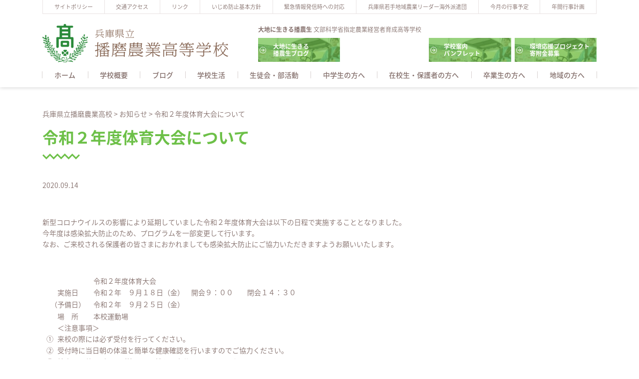

--- FILE ---
content_type: text/html; charset=UTF-8
request_url: https://harima-agri.ed.jp/news/r2taiikutaikainituite/
body_size: 11775
content:
<!DOCTYPE html>
<html lang="ja">
<!--[if lt IE 7]> <html class="ie lt-ie9 lt-ie8 lt-ie7" lang="ja"> <![endif]-->
<!--[if IE 7]> <html class="ie lt-ie9 lt-ie8" lang="ja"> <![endif]-->
<!--[if IE 8]> <html class="ie lt-ie9" lang="ja"> <![endif]-->
<!--[if lte IE 9]> <html class="ie IE" lang="ja"> <![endif]-->
<head>
<script>
  (function(d) {
    var config = {
      kitId: 'vfy1kaa',
      scriptTimeout: 3000,
      async: true
    },
    h=d.documentElement,t=setTimeout(function(){h.className=h.className.replace(/\bwf-loading\b/g,"")+" wf-inactive";},config.scriptTimeout),tk=d.createElement("script"),f=false,s=d.getElementsByTagName("script")[0],a;h.className+=" wf-loading";tk.src='https://use.typekit.net/'+config.kitId+'.js';tk.async=true;tk.onload=tk.onreadystatechange=function(){a=this.readyState;if(f||a&&a!="complete"&&a!="loaded")return;f=true;clearTimeout(t);try{Typekit.load(config)}catch(e){}};s.parentNode.insertBefore(tk,s)
  })(document);
</script>

	<meta charset="UTF-8">
	<meta http-equiv="X-UA-Compatible" content="IE=Edge">
  <meta name="viewport" content="width=device-width,initial-scale=1.0,user-scalable=no">
  <meta name="format-detection" content="email=no,telephone=no,address=no">
	
	<link rel="icon" type="image/png" href="https://harima-agri.ed.jp/wp-content/themes/harima/img/favicon.png">
	
	<title>令和２年度体育大会について &#8211; 兵庫県立播磨農業高校</title>
<meta name='robots' content='max-image-preview:large' />
	<style>img:is([sizes="auto" i], [sizes^="auto," i]) { contain-intrinsic-size: 3000px 1500px }</style>
	<link rel='dns-prefetch' href='//widgetlogic.org' />
<link rel='stylesheet' id='sbi_styles-css' href='https://harima-agri.ed.jp/wp-content/plugins/instagram-feed/css/sbi-styles.min.css' type='text/css' media='all' />
<link rel='stylesheet' id='wp-block-library-css' href='https://harima-agri.ed.jp/wp-includes/css/dist/block-library/style.min.css' type='text/css' media='all' />
<style id='classic-theme-styles-inline-css' type='text/css'>
/*! This file is auto-generated */
.wp-block-button__link{color:#fff;background-color:#32373c;border-radius:9999px;box-shadow:none;text-decoration:none;padding:calc(.667em + 2px) calc(1.333em + 2px);font-size:1.125em}.wp-block-file__button{background:#32373c;color:#fff;text-decoration:none}
</style>
<style id='js-archive-list-archive-widget-style-inline-css' type='text/css'>
/*!***************************************************************************************************************************************************************************************************************************************!*\
  !*** css ./node_modules/css-loader/dist/cjs.js??ruleSet[1].rules[4].use[1]!./node_modules/postcss-loader/dist/cjs.js??ruleSet[1].rules[4].use[2]!./node_modules/sass-loader/dist/cjs.js??ruleSet[1].rules[4].use[3]!./src/style.scss ***!
  \***************************************************************************************************************************************************************************************************************************************/
@charset "UTF-8";
/**
 * The following styles get applied both on the front of your site
 * and in the editor.
 *
 * Replace them with your own styles or remove the file completely.
 */
.js-archive-list a,
.js-archive-list a:focus,
.js-archive-list a:hover {
  text-decoration: none;
}
.js-archive-list .loading {
  display: inline-block;
  padding-left: 5px;
  vertical-align: middle;
  width: 25px;
}
.jal-hide {
  display: none;
}
.widget_jaw_widget ul.jaw_widget,
ul.jaw_widget ul,
body .wp-block-js-archive-list-archive-widget ul.jaw_widget,
body .wp-block-js-archive-list-archive-widget ul.jaw_widget ul,
body ul.jaw_widget {
  list-style: none;
  margin-left: 0;
  padding-left: 0;
}
.widget_jaw_widget ul.jaw_widget li,
.wp-block-js-archive-list-archive-widget ul.jaw_widget li,
.jaw_widget ul li {
  padding-left: 1rem;
  list-style: none;
}
.widget_jaw_widget ul.jaw_widget li::before,
.wp-block-js-archive-list-archive-widget ul.jaw_widget li::before,
.jaw_widget ul li::before {
  content: "";
}
.widget_jaw_widget ul.jaw_widget li .post-date::before,
.wp-block-js-archive-list-archive-widget ul.jaw_widget li .post-date::before,
.jaw_widget ul li .post-date::before {
  content: "—";
  padding-right: 5px;
}
.widget_jaw_widget ul.jaw_widget li .post-date,
.wp-block-js-archive-list-archive-widget ul.jaw_widget li .post-date,
.jaw_widget ul li .post-date {
  padding-left: 5px;
}
/** Bullet's padding **/
.jaw_symbol {
  margin-right: 0.5rem;
}

/*# sourceMappingURL=style-index.css.map*/
</style>
<link rel='stylesheet' id='block-widget-css' href='https://harima-agri.ed.jp/wp-content/plugins/widget-logic/block_widget/css/widget.css' type='text/css' media='all' />
<style id='global-styles-inline-css' type='text/css'>
:root{--wp--preset--aspect-ratio--square: 1;--wp--preset--aspect-ratio--4-3: 4/3;--wp--preset--aspect-ratio--3-4: 3/4;--wp--preset--aspect-ratio--3-2: 3/2;--wp--preset--aspect-ratio--2-3: 2/3;--wp--preset--aspect-ratio--16-9: 16/9;--wp--preset--aspect-ratio--9-16: 9/16;--wp--preset--color--black: #000000;--wp--preset--color--cyan-bluish-gray: #abb8c3;--wp--preset--color--white: #ffffff;--wp--preset--color--pale-pink: #f78da7;--wp--preset--color--vivid-red: #cf2e2e;--wp--preset--color--luminous-vivid-orange: #ff6900;--wp--preset--color--luminous-vivid-amber: #fcb900;--wp--preset--color--light-green-cyan: #7bdcb5;--wp--preset--color--vivid-green-cyan: #00d084;--wp--preset--color--pale-cyan-blue: #8ed1fc;--wp--preset--color--vivid-cyan-blue: #0693e3;--wp--preset--color--vivid-purple: #9b51e0;--wp--preset--gradient--vivid-cyan-blue-to-vivid-purple: linear-gradient(135deg,rgba(6,147,227,1) 0%,rgb(155,81,224) 100%);--wp--preset--gradient--light-green-cyan-to-vivid-green-cyan: linear-gradient(135deg,rgb(122,220,180) 0%,rgb(0,208,130) 100%);--wp--preset--gradient--luminous-vivid-amber-to-luminous-vivid-orange: linear-gradient(135deg,rgba(252,185,0,1) 0%,rgba(255,105,0,1) 100%);--wp--preset--gradient--luminous-vivid-orange-to-vivid-red: linear-gradient(135deg,rgba(255,105,0,1) 0%,rgb(207,46,46) 100%);--wp--preset--gradient--very-light-gray-to-cyan-bluish-gray: linear-gradient(135deg,rgb(238,238,238) 0%,rgb(169,184,195) 100%);--wp--preset--gradient--cool-to-warm-spectrum: linear-gradient(135deg,rgb(74,234,220) 0%,rgb(151,120,209) 20%,rgb(207,42,186) 40%,rgb(238,44,130) 60%,rgb(251,105,98) 80%,rgb(254,248,76) 100%);--wp--preset--gradient--blush-light-purple: linear-gradient(135deg,rgb(255,206,236) 0%,rgb(152,150,240) 100%);--wp--preset--gradient--blush-bordeaux: linear-gradient(135deg,rgb(254,205,165) 0%,rgb(254,45,45) 50%,rgb(107,0,62) 100%);--wp--preset--gradient--luminous-dusk: linear-gradient(135deg,rgb(255,203,112) 0%,rgb(199,81,192) 50%,rgb(65,88,208) 100%);--wp--preset--gradient--pale-ocean: linear-gradient(135deg,rgb(255,245,203) 0%,rgb(182,227,212) 50%,rgb(51,167,181) 100%);--wp--preset--gradient--electric-grass: linear-gradient(135deg,rgb(202,248,128) 0%,rgb(113,206,126) 100%);--wp--preset--gradient--midnight: linear-gradient(135deg,rgb(2,3,129) 0%,rgb(40,116,252) 100%);--wp--preset--font-size--small: 13px;--wp--preset--font-size--medium: 20px;--wp--preset--font-size--large: 36px;--wp--preset--font-size--x-large: 42px;--wp--preset--spacing--20: 0.44rem;--wp--preset--spacing--30: 0.67rem;--wp--preset--spacing--40: 1rem;--wp--preset--spacing--50: 1.5rem;--wp--preset--spacing--60: 2.25rem;--wp--preset--spacing--70: 3.38rem;--wp--preset--spacing--80: 5.06rem;--wp--preset--shadow--natural: 6px 6px 9px rgba(0, 0, 0, 0.2);--wp--preset--shadow--deep: 12px 12px 50px rgba(0, 0, 0, 0.4);--wp--preset--shadow--sharp: 6px 6px 0px rgba(0, 0, 0, 0.2);--wp--preset--shadow--outlined: 6px 6px 0px -3px rgba(255, 255, 255, 1), 6px 6px rgba(0, 0, 0, 1);--wp--preset--shadow--crisp: 6px 6px 0px rgba(0, 0, 0, 1);}:where(.is-layout-flex){gap: 0.5em;}:where(.is-layout-grid){gap: 0.5em;}body .is-layout-flex{display: flex;}.is-layout-flex{flex-wrap: wrap;align-items: center;}.is-layout-flex > :is(*, div){margin: 0;}body .is-layout-grid{display: grid;}.is-layout-grid > :is(*, div){margin: 0;}:where(.wp-block-columns.is-layout-flex){gap: 2em;}:where(.wp-block-columns.is-layout-grid){gap: 2em;}:where(.wp-block-post-template.is-layout-flex){gap: 1.25em;}:where(.wp-block-post-template.is-layout-grid){gap: 1.25em;}.has-black-color{color: var(--wp--preset--color--black) !important;}.has-cyan-bluish-gray-color{color: var(--wp--preset--color--cyan-bluish-gray) !important;}.has-white-color{color: var(--wp--preset--color--white) !important;}.has-pale-pink-color{color: var(--wp--preset--color--pale-pink) !important;}.has-vivid-red-color{color: var(--wp--preset--color--vivid-red) !important;}.has-luminous-vivid-orange-color{color: var(--wp--preset--color--luminous-vivid-orange) !important;}.has-luminous-vivid-amber-color{color: var(--wp--preset--color--luminous-vivid-amber) !important;}.has-light-green-cyan-color{color: var(--wp--preset--color--light-green-cyan) !important;}.has-vivid-green-cyan-color{color: var(--wp--preset--color--vivid-green-cyan) !important;}.has-pale-cyan-blue-color{color: var(--wp--preset--color--pale-cyan-blue) !important;}.has-vivid-cyan-blue-color{color: var(--wp--preset--color--vivid-cyan-blue) !important;}.has-vivid-purple-color{color: var(--wp--preset--color--vivid-purple) !important;}.has-black-background-color{background-color: var(--wp--preset--color--black) !important;}.has-cyan-bluish-gray-background-color{background-color: var(--wp--preset--color--cyan-bluish-gray) !important;}.has-white-background-color{background-color: var(--wp--preset--color--white) !important;}.has-pale-pink-background-color{background-color: var(--wp--preset--color--pale-pink) !important;}.has-vivid-red-background-color{background-color: var(--wp--preset--color--vivid-red) !important;}.has-luminous-vivid-orange-background-color{background-color: var(--wp--preset--color--luminous-vivid-orange) !important;}.has-luminous-vivid-amber-background-color{background-color: var(--wp--preset--color--luminous-vivid-amber) !important;}.has-light-green-cyan-background-color{background-color: var(--wp--preset--color--light-green-cyan) !important;}.has-vivid-green-cyan-background-color{background-color: var(--wp--preset--color--vivid-green-cyan) !important;}.has-pale-cyan-blue-background-color{background-color: var(--wp--preset--color--pale-cyan-blue) !important;}.has-vivid-cyan-blue-background-color{background-color: var(--wp--preset--color--vivid-cyan-blue) !important;}.has-vivid-purple-background-color{background-color: var(--wp--preset--color--vivid-purple) !important;}.has-black-border-color{border-color: var(--wp--preset--color--black) !important;}.has-cyan-bluish-gray-border-color{border-color: var(--wp--preset--color--cyan-bluish-gray) !important;}.has-white-border-color{border-color: var(--wp--preset--color--white) !important;}.has-pale-pink-border-color{border-color: var(--wp--preset--color--pale-pink) !important;}.has-vivid-red-border-color{border-color: var(--wp--preset--color--vivid-red) !important;}.has-luminous-vivid-orange-border-color{border-color: var(--wp--preset--color--luminous-vivid-orange) !important;}.has-luminous-vivid-amber-border-color{border-color: var(--wp--preset--color--luminous-vivid-amber) !important;}.has-light-green-cyan-border-color{border-color: var(--wp--preset--color--light-green-cyan) !important;}.has-vivid-green-cyan-border-color{border-color: var(--wp--preset--color--vivid-green-cyan) !important;}.has-pale-cyan-blue-border-color{border-color: var(--wp--preset--color--pale-cyan-blue) !important;}.has-vivid-cyan-blue-border-color{border-color: var(--wp--preset--color--vivid-cyan-blue) !important;}.has-vivid-purple-border-color{border-color: var(--wp--preset--color--vivid-purple) !important;}.has-vivid-cyan-blue-to-vivid-purple-gradient-background{background: var(--wp--preset--gradient--vivid-cyan-blue-to-vivid-purple) !important;}.has-light-green-cyan-to-vivid-green-cyan-gradient-background{background: var(--wp--preset--gradient--light-green-cyan-to-vivid-green-cyan) !important;}.has-luminous-vivid-amber-to-luminous-vivid-orange-gradient-background{background: var(--wp--preset--gradient--luminous-vivid-amber-to-luminous-vivid-orange) !important;}.has-luminous-vivid-orange-to-vivid-red-gradient-background{background: var(--wp--preset--gradient--luminous-vivid-orange-to-vivid-red) !important;}.has-very-light-gray-to-cyan-bluish-gray-gradient-background{background: var(--wp--preset--gradient--very-light-gray-to-cyan-bluish-gray) !important;}.has-cool-to-warm-spectrum-gradient-background{background: var(--wp--preset--gradient--cool-to-warm-spectrum) !important;}.has-blush-light-purple-gradient-background{background: var(--wp--preset--gradient--blush-light-purple) !important;}.has-blush-bordeaux-gradient-background{background: var(--wp--preset--gradient--blush-bordeaux) !important;}.has-luminous-dusk-gradient-background{background: var(--wp--preset--gradient--luminous-dusk) !important;}.has-pale-ocean-gradient-background{background: var(--wp--preset--gradient--pale-ocean) !important;}.has-electric-grass-gradient-background{background: var(--wp--preset--gradient--electric-grass) !important;}.has-midnight-gradient-background{background: var(--wp--preset--gradient--midnight) !important;}.has-small-font-size{font-size: var(--wp--preset--font-size--small) !important;}.has-medium-font-size{font-size: var(--wp--preset--font-size--medium) !important;}.has-large-font-size{font-size: var(--wp--preset--font-size--large) !important;}.has-x-large-font-size{font-size: var(--wp--preset--font-size--x-large) !important;}
:where(.wp-block-post-template.is-layout-flex){gap: 1.25em;}:where(.wp-block-post-template.is-layout-grid){gap: 1.25em;}
:where(.wp-block-columns.is-layout-flex){gap: 2em;}:where(.wp-block-columns.is-layout-grid){gap: 2em;}
:root :where(.wp-block-pullquote){font-size: 1.5em;line-height: 1.6;}
</style>
<link rel='stylesheet' id='base-css' href='https://harima-agri.ed.jp/wp-content/themes/harima/css/base.css' type='text/css' media='all' />
<link rel='stylesheet' id='style-css' href='https://harima-agri.ed.jp/wp-content/themes/harima/style.css' type='text/css' media='all' />
<link rel='stylesheet' id='font-css' href='https://harima-agri.ed.jp/wp-content/themes/harima/css/font.css' type='text/css' media='all' />
<link rel='stylesheet' id='meanmenu-css' href='https://harima-agri.ed.jp/wp-content/themes/harima/css/meanmenu.css' type='text/css' media='all' />
<link rel='stylesheet' id='animation-css' href='https://harima-agri.ed.jp/wp-content/themes/harima/css/animation.css' type='text/css' media='all' />
<link rel='stylesheet' id='page_css-css' href='https://harima-agri.ed.jp/wp-content/themes/harima/css/page.css' type='text/css' media='all' />
<link rel='stylesheet' id='fancybox-css' href='https://harima-agri.ed.jp/wp-content/plugins/easy-fancybox/fancybox/1.5.4/jquery.fancybox.min.css' type='text/css' media='screen' />
<style id='fancybox-inline-css' type='text/css'>
#fancybox-outer{background:#ffffff}#fancybox-content{background:#ffffff;border-color:#ffffff;color:#000000;}#fancybox-title,#fancybox-title-float-main{color:#fff}
</style>
<link rel='stylesheet' id='wp-pagenavi-css' href='https://harima-agri.ed.jp/wp-content/plugins/wp-pagenavi/pagenavi-css.css' type='text/css' media='all' />
<link rel="https://api.w.org/" href="https://harima-agri.ed.jp/wp-json/" /><link rel="alternate" title="JSON" type="application/json" href="https://harima-agri.ed.jp/wp-json/wp/v2/news/2516" /><link rel="canonical" href="https://harima-agri.ed.jp/news/r2taiikutaikainituite/" />
<link rel='shortlink' href='https://harima-agri.ed.jp/?p=2516' />
<link rel="alternate" title="oEmbed (JSON)" type="application/json+oembed" href="https://harima-agri.ed.jp/wp-json/oembed/1.0/embed?url=https%3A%2F%2Fharima-agri.ed.jp%2Fnews%2Fr2taiikutaikainituite%2F" />
<link rel="alternate" title="oEmbed (XML)" type="text/xml+oembed" href="https://harima-agri.ed.jp/wp-json/oembed/1.0/embed?url=https%3A%2F%2Fharima-agri.ed.jp%2Fnews%2Fr2taiikutaikainituite%2F&#038;format=xml" />



<!--[if lt IE 9]>
<script src="https://harima-agri.ed.jp/wp-content/themes/harima/js/html5shiv.js"></script>
<script src="https://harima-agri.ed.jp/wp-content/themes/harima/script/respond.min.js"></script>
<![endif]-->
<!--[if lte IE 7]><script src="js/lte-ie7.js"></script><![endif]-->

<!-- Google tag (gtag.js) -->
<script async src="https://www.googletagmanager.com/gtag/js?id=G-ZZCNV0LYNY"></script>
<script>
  window.dataLayer = window.dataLayer || [];
  function gtag(){dataLayer.push(arguments);}
  gtag('js', new Date());

  gtag('config', 'G-ZZCNV0LYNY');
</script>

</head>
<body class="wp-singular news-template-default single single-news postid-2516 wp-theme-harima r2taiikutaikainituite">


<header id="header" itemscope="itemscope" itemtype="http://schema.org/WPHeader" role="banner">
  <div id="h_top_link">
    <div class="container">
      <ul class="d-lg-flex" itemscope itemtype="http://www.schema.org/SiteNavigationElement"><li id="menu-item-149" class="menu-item menu-item-type-post_type menu-item-object-page menu-item-149"><a href="https://harima-agri.ed.jp/site-policy/">サイトポリシー</a></li>
<li id="menu-item-191" class="menu-item menu-item-type-post_type menu-item-object-page menu-item-191"><a href="https://harima-agri.ed.jp/%e4%ba%a4%e9%80%9a%e3%82%a2%e3%82%af%e3%82%bb%e3%82%b9/">交通アクセス</a></li>
<li id="menu-item-190" class="menu-item menu-item-type-post_type menu-item-object-page menu-item-190"><a href="https://harima-agri.ed.jp/link/">リンク</a></li>
<li id="menu-item-189" class="menu-item menu-item-type-custom menu-item-object-custom menu-item-189"><a target="_blank" href="https://harima-agri.ed.jp/wp-content/uploads/2024/04/R6いじめ防止基本方針.pdf">いじめ防止基本方針</a></li>
<li id="menu-item-192" class="menu-item menu-item-type-custom menu-item-object-custom menu-item-192"><a target="_blank" href="https://harima-agri.ed.jp/wp-content/uploads/削除禁止/Jarat2017.pdf">緊急情報発信時への対応</a></li>
<li id="menu-item-200" class="menu-item menu-item-type-custom menu-item-object-custom menu-item-200"><a target="_blank" href="https://www.hyogo-c.ed.jp/~harima-ahs/11event/2018brazil.pdf">兵庫県若手地域農業リーダー海外派遣団</a></li>
<li id="menu-item-201" class="menu-item menu-item-type-custom menu-item-object-custom menu-item-201"><a target="_blank" href="https://harima-agri.ed.jp/wp-content/uploads/2025/12/R7.1-2月行事計画【HP用】.pdf">今月の行事予定</a></li>
<li id="menu-item-202" class="menu-item menu-item-type-custom menu-item-object-custom menu-item-202"><a target="_blank" href="https://harima-agri.ed.jp/wp-content/uploads/2025/04/01_令和７年度年間行事予定【HP・PTA用】.pdf">年間行事計画</a></li>
</ul>      <!-- <ul class="d-lg-flex">
        <li><a href="">サイトポリシー</a></li>
        <li><a href="">交通アクセス</a></li>
        <li><a href="">リンク</a></li>
        <li><a href="">いじめ防止基本方針</a></li>
        <li><a href="">緊急情報発信時への対応</a></li>
        <li><a href="">オープンハイスクール</a></li>
        <li><a href="">兵庫県若手地域農業リーダー海外派遣団</a></li>
        <li><a href="">今月の行事予定</a></li>
        <li><a href="">年間行事計画</a></li>
      </ul> -->
    </div>
  </div>
  <div id="h_middle" class="container">
    <div class="d-lg-flex justify-content-lg-between align-items-lg-center">
      <div id="h_logo"><h1><a href="https://harima-agri.ed.jp"><img src="https://harima-agri.ed.jp/wp-content/themes/harima/img/logo.png" alt=""></a></h1></div>
      <div id="h_link" class="d-lg-flex align-items-lg-center">
        <div id="h_link_btn">
          <p class="site_discription mb-2"><span>大地に生きる播農生</span> 文部科学省指定農業経営者育成高等学校</p>
          <ul class="d-flex">
          <li><a href="https://harima-agri.ed.jp/blog" class="h_link_btn02">大地に生きる<br>播農生ブログ</a></li>
<li>
</li>

<li>
<a class="h_link_btn02" href="https://harima-agri.ed.jp/wp-content/uploads/2025/07/★R7‗学校案内学科側-scaled.jpg" target="_blank" rel="noopener">学校案内<br>パンフレット</a>
</li>

<li>
<a class="h_link_btn02" href="https://harima-agri.ed.jp/wp-content/uploads/2024/07/寄附申出書播農.pdf" target="_blank" rel="noopener">環境応援プロジェクト<br>寄附金募集</a>
</li>

          </ul>
        </div>
       <!-- <div id="h_contact">
          <a href="" class="d-flex align-items-center justify-content-center"><span><i class="icon-mail"></i>お問い合わせ</span></a>
        </div>
-->
      </div>
    </div>
  </div>
  <div id="h_menu">
    <div id="h_nav" class="container">
      <nav id="gNav">
        <ul class="d-lg-flex nav">
          <li id="h_top_link_sp">
            <a href="https://harima-agri.ed.jp/site-policy/"><span>サイトポリシー</span></a>
<a href="https://harima-agri.ed.jp/%e4%ba%a4%e9%80%9a%e3%82%a2%e3%82%af%e3%82%bb%e3%82%b9/"><span>交通アクセス</span></a>
<a href="https://harima-agri.ed.jp/link/"><span>リンク</span></a>
<a href="https://harima-agri.ed.jp/wp-content/uploads/2024/04/R6いじめ防止基本方針.pdf"><span>いじめ防止基本方針</span></a>
<a href="https://harima-agri.ed.jp/wp-content/uploads/削除禁止/Jarat2017.pdf"><span>緊急情報発信時への対応</span></a>
<a href="https://www.hyogo-c.ed.jp/~harima-ahs/11event/2018brazil.pdf"><span>兵庫県若手地域農業リーダー海外派遣団</span></a>
<a href="https://harima-agri.ed.jp/wp-content/uploads/2025/12/R7.1-2月行事計画【HP用】.pdf"><span>今月の行事予定</span></a>
<a href="https://harima-agri.ed.jp/wp-content/uploads/2025/04/01_令和７年度年間行事予定【HP・PTA用】.pdf"><span>年間行事計画</span></a>
            <!-- <a href=""><span>サイトポリシー</span></a>
            <a href=""><span>交通アクセス</span></a>
            <a href=""><span>リンク</span></a>
            <a href=""><span>いじめ防止基本方針</span></a>
            <a href=""><span>緊急情報発信時への対応</span></a>
            <a href=""><span>オープンハイスクール</span></a>
            <a href=""><span>兵庫県若手地域農業リーダー海外派遣団</span></a>
            <a href=""><span>今月の行事予定</span></a>
            <a href=""><span>年間行事計画</span></a> -->
          </li>

          <li id="h_link_btn_sp">
            <p class="site_discription mb-2 text-center"><span>大地に生きる播農生</span><br>文部科学省指定農業経営者育成高等学校</p>
</a>


<a href="https://harima-agri.ed.jp/blog" class="h_link_btn02">大地に生きる<br>播農生ブログ</a>

<a class="h_link_btn03" href="https://harima-agri.ed.jp/wp-content/uploads/2025/07/★R7‗学校案内学科側-scaled.jpg" target="_blank" rel="noopener">学校案内<br>パンフレット</a>
</a>

<a class="h_link_btn03" href="https://harima-agri.ed.jp/wp-content/uploads/2024/07/寄附申出書播農.pdf" target="_blank" rel="noopener">環境応援プロジェクト<br>寄附金募集</a>
</a>





          </li>

        <li id="menu-item-564" class="menu-item menu-item-type-custom menu-item-object-custom menu-item-home menu-item-564"><a href="https://harima-agri.ed.jp">ホーム</a></li>
<li id="menu-item-152" class="menu-item menu-item-type-post_type menu-item-object-page menu-item-152"><a href="https://harima-agri.ed.jp/admission/">学校概要</a></li>
<li id="menu-item-569" class="menu-item menu-item-type-custom menu-item-object-custom menu-item-569"><a href="/blog/">ブログ</a></li>
<li id="menu-item-156" class="menu-item menu-item-type-post_type menu-item-object-page menu-item-156"><a href="https://harima-agri.ed.jp/school_life/">学校生活</a></li>
<li id="menu-item-155" class="menu-item menu-item-type-post_type menu-item-object-page menu-item-155"><a href="https://harima-agri.ed.jp/extracurricular-activities/">生徒会・部活動</a></li>
<li id="menu-item-269" class="menu-item menu-item-type-post_type menu-item-object-page menu-item-269"><a href="https://harima-agri.ed.jp/volunteer/">中学生の方へ</a></li>
<li id="menu-item-154" class="menu-item menu-item-type-post_type menu-item-object-page menu-item-154"><a href="https://harima-agri.ed.jp/current-students-guardians/">在校生・保護者の方へ</a></li>
<li id="menu-item-4919" class="menu-item menu-item-type-post_type menu-item-object-page menu-item-4919"><a href="https://harima-agri.ed.jp/for-graduates/">卒業生の方へ</a></li>
<li id="menu-item-151" class="menu-item menu-item-type-post_type menu-item-object-page menu-item-151"><a href="https://harima-agri.ed.jp/to-the-region/">地域の方へ</a></li>
          <!-- <li class="menu-item-has-children">
            <a href="">学校概要</a>
          </li>
          <li><a href="">学科紹介</a></li>
          <li><a href="">学校生活</a></li>
          <li><a href="">生徒会・部活動</a></li>
          <li><a href="">本校志願の中学生の方へ</a></li>
          <li><a href="">在校生保護者の方へ</a></li>
          <li><a href="">卒業生の方へ</a></li>
          <li><a href="">地域の方へ</a></li> -->
        </ul>
                <div class="mask" style="display: none;"></div>
      </nav>
    </div>
  </div>
</header>


<main id="main" role="main">



<main>

  


<div class="section-page">
		<div class="container">
			<div id="main_contents" class="d-md-flex justify-content-md-between flex-md-row-reverse align-items-md-start">
				<div id="content-page">
<div class="breadcrumbs" typeof="BreadcrumbList" vocab="https://schema.org/">
    <span property="itemListElement" typeof="ListItem"><a property="item" typeof="WebPage" title="兵庫県立播磨農業高校へ移動する" href="https://harima-agri.ed.jp" class="home" ><span property="name">兵庫県立播磨農業高校</span></a><meta property="position" content="1"></span> &gt; <span property="itemListElement" typeof="ListItem"><a property="item" typeof="WebPage" title="お知らせへ移動する" href="https://harima-agri.ed.jp/news/" class="archive post-news-archive" ><span property="name">お知らせ</span></a><meta property="position" content="2"></span> &gt; <span property="itemListElement" typeof="ListItem"><span property="name" class="post post-news current-item">令和２年度体育大会について</span><meta property="url" content="https://harima-agri.ed.jp/news/r2taiikutaikainituite/"><meta property="position" content="3"></span></div>
			
		

  <h1 class="h1">令和２年度体育大会について</h1>
  <time datetime="2020-09-14">2020.09.14</time>
  <p></p>
  <p><p>新型コロナウイルスの影響により延期していました令和２年度体育大会は以下の日程で実施することとなりました。<br />
今年度は感染拡大防止のため、プログラムを一部変更して行います。<br />
なお、ご来校される保護者の皆さまにおかれましても感染拡大防止にご協力いただきますようお願いいたします。</p>
<table style="width: 53.98%; height: 94px; border-collapse: collapse;">
<tbody>
<tr style="height: 23px;">
<td style="width: 16.76%; height: 23px; text-align: center;"></td>
<td style="width: 80.81%; height: 23px;">令和２年度体育大会</td>
</tr>
<tr style="height: 24px;">
<td style="width: 16.76%; height: 24px; text-align: center;">実施日</td>
<td style="width: 80.81%; height: 24px;">令和２年　９月１８日（金）　開会９：００　　閉会１４：３０</td>
</tr>
<tr style="height: 24px;">
<td style="width: 16.76%; height: 24px; text-align: center;">（予備日）</td>
<td style="width: 80.81%; height: 24px;">令和２年　９月２５日（金）</td>
</tr>
<tr style="height: 23px;">
<td style="width: 16.76%; height: 23px; text-align: center;">場　所</td>
<td style="width: 80.81%; height: 23px;">本校運動場</td>
</tr>
</tbody>
</table>
<table style="width: 71.23%; height: 92px; border-collapse: collapse;">
<tbody>
<tr>
<td style="width: 2.8%; text-align: center;"></td>
<td style="width: 68.41%; text-align: left;">＜注意事項＞</td>
</tr>
<tr style="height: 23px;">
<td style="width: 2.8%; height: 23px; text-align: center;">①</td>
<td style="width: 68.41%; height: 23px; text-align: left;">来校の際には必ず受付を行ってください。</td>
</tr>
<tr style="height: 23px;">
<td style="width: 2.8%; height: 23px; text-align: center;">②</td>
<td style="width: 68.41%; height: 23px;">受付時に当日朝の体温と簡単な健康確認を行いますのでご協力ください。</td>
</tr>
<tr style="height: 23px;">
<td style="width: 2.8%; height: 23px; text-align: center;">③</td>
<td style="width: 68.41%; height: 23px;">校内では他のグループ等との距離をと十分にとってください。</td>
</tr>
<tr style="height: 23px;">
<td style="width: 2.8%; height: 23px; text-align: center;">④</td>
<td style="width: 68.41%; height: 23px;">大声での会話や応援は控えてください。</td>
</tr>
<tr>
<td style="width: 2.8%; text-align: center;">⑤</td>
<td style="width: 68.41%;">熱中症に十分に注意したうえで、校内では原則マスク等を着用してください。</td>
</tr>
<tr>
<td style="width: 2.8%; text-align: center;">⑥</td>
<td style="width: 68.41%;">新型コロナウイルス感染症が疑われるような症状がある場合は、校内への入場はご遠慮ください。</td>
</tr>
<tr>
<td style="width: 2.8%; text-align: center;">⑦</td>
<td style="width: 68.41%;">体育大会観覧後、感染または濃厚接触者と判明した場合は、すみやかに学校へ連絡してください。</td>
</tr>
</tbody>
</table>
<p>&nbsp;</p>
<p><a href="https://harima-agri.ed.jp/wp-content/uploads/2020/09/R2taiikutaikai.pdf"><span style="color: #0000ff;">第５４回体育大会のご案内</span></a></p>
<p>&nbsp;</p>
</p>
  
  
<a href="https://harima-agri.ed.jp/news/2020%e5%b9%b4%e5%ba%a6%e3%80%80%e7%ac%ac2%e5%9b%9e%e5%ae%9f%e7%94%a8%e8%8b%b1%e8%aa%9e%e6%8a%80%e8%83%bd%e6%a4%9c%e5%ae%9a%e3%80%80%e7%94%b3%e3%81%97%e8%be%bc%e3%81%bf%e7%b7%a0%e5%88%87%e3%81%ab/" rel="prev">古い記事へ</a><a href="https://harima-agri.ed.jp/news/%e7%9c%8c%e7%ab%8b%e6%92%ad%e7%a3%a8%e8%be%b2%e6%a5%ad%e9%ab%98%e7%ad%89%e5%ad%a6%e6%a0%a1%e5%b1%8b%e6%a0%b9%e5%9e%8b%e3%83%8f%e3%82%a6%e3%82%b9%e6%95%b4%e5%82%99%e3%81%ab%e4%bf%82%e3%82%8b%e8%a3%bd/" rel="next">新しい記事へ</a>

</div>
</div>
</div>
</div>

</main>



  <section id="contents_menu">
      <ul class="d-flex flex-wrap">
              </ul>
    </section>


</main>


<footer id="footer" role="contentinfo" itemscope="itemscope" itemtype="http://schema.org/WPFooter">
  <div id="f_content" class="container">
    <div class="d-md-flex flex-wrap justify-content-md-between">
      <div class="d-lg-flex align-items-lg-center">
        <p class="f_logo"><a href="https://harima-agri.ed.jp"><img src="https://harima-agri.ed.jp/wp-content/themes/harima/img/logo.png" alt=""></a></p>
        <p class="f_add">〒675-2321  兵庫県加西市北条町東高室1236-1<br>TEL.0790-42-1050　FAX.0790-42-1052</p>
      </div>
<!--
      <div id="f_contact">
        <a href="" class="d-flex align-items-center justify-content-center"><span><i class="icon-mail"></i>お問い合わせ</span></a>
      </div>
-->

    </div>
    <div id="f_bottom" class="d-lg-flex">
      <div class="f_nav col-lg-8">
        <ul class="d-md-flex"><li id="menu-item-537" class="menu-item menu-item-type-post_type menu-item-object-page menu-item-has-children menu-item-537"><a href="https://harima-agri.ed.jp/admission/">学校概要</a>
<ul class="sub-menu">
	<li id="menu-item-538" class="menu-item menu-item-type-post_type menu-item-object-page menu-item-538"><a href="https://harima-agri.ed.jp/greeting/">学校長挨拶</a></li>
	<li id="menu-item-539" class="menu-item menu-item-type-post_type menu-item-object-page menu-item-539"><a href="https://harima-agri.ed.jp/school-information/">生徒数・教員数</a></li>
	<li id="menu-item-540" class="menu-item menu-item-type-post_type menu-item-object-page menu-item-540"><a href="https://harima-agri.ed.jp/facilities/">学校施設</a></li>
	<li id="menu-item-541" class="menu-item menu-item-type-post_type menu-item-object-page menu-item-541"><a href="https://harima-agri.ed.jp/application/">寄宿寮(玉丘寮)</a></li>
	<li id="menu-item-543" class="menu-item menu-item-type-post_type menu-item-object-page menu-item-543"><a href="https://harima-agri.ed.jp/course-information/">進路情報</a></li>
	<li id="menu-item-544" class="menu-item menu-item-type-post_type menu-item-object-page menu-item-544"><a href="https://harima-agri.ed.jp/school-evaluation/">学校評価</a></li>
	<li id="menu-item-545" class="menu-item menu-item-type-post_type menu-item-object-page menu-item-545"><a href="https://harima-agri.ed.jp/school-introduction-video/">学校紹介ビデオ</a></li>
	<li id="menu-item-548" class="menu-item menu-item-type-post_type menu-item-object-page menu-item-548"><a href="https://harima-agri.ed.jp/book-for-use-subject/">使用教科用図書</a></li>
</ul>
</li>
<li id="menu-item-549" class="menu-item menu-item-type-post_type menu-item-object-page menu-item-has-children menu-item-549"><a href="https://harima-agri.ed.jp/management/">学科紹介</a>
<ul class="sub-menu">
	<li id="menu-item-550" class="menu-item menu-item-type-post_type menu-item-object-page menu-item-550"><a href="https://harima-agri.ed.jp/management/">農業経営科</a></li>
	<li id="menu-item-552" class="menu-item menu-item-type-post_type menu-item-object-page menu-item-552"><a href="https://harima-agri.ed.jp/gardening/">園芸科</a></li>
	<li id="menu-item-551" class="menu-item menu-item-type-post_type menu-item-object-page menu-item-551"><a href="https://harima-agri.ed.jp/livestock/">畜産科</a></li>
</ul>
</li>
<li id="menu-item-553" class="menu-item menu-item-type-post_type menu-item-object-page menu-item-has-children menu-item-553"><a href="https://harima-agri.ed.jp/extracurricular-activities/">生徒会・部活動</a>
<ul class="sub-menu">
	<li id="menu-item-555" class="menu-item menu-item-type-post_type menu-item-object-page menu-item-555"><a href="https://harima-agri.ed.jp/club/">部活動</a></li>
	<li id="menu-item-554" class="menu-item menu-item-type-post_type menu-item-object-page menu-item-554"><a href="https://harima-agri.ed.jp/agriculture-club/">農業クラブ</a></li>
</ul>
</li>
<li id="menu-item-556" class="menu-item menu-item-type-post_type menu-item-object-page menu-item-has-children menu-item-556"><a href="https://harima-agri.ed.jp/volunteer/">本校志願の中学生の方へ</a>
<ul class="sub-menu">
	<li id="menu-item-557" class="menu-item menu-item-type-post_type menu-item-object-page menu-item-557"><a href="https://harima-agri.ed.jp/application-requirements/">募集要項</a></li>
</ul>
</li>
</ul>        <!-- <ul class="d-md-flex">
          <li class="f_nav_box01">
            <a href="">学校概要</a>
            <ul class="sub-menu">
              <li><a href="">教育方針・教育目標</a></li>
              <li><a href="">学校評価</a></li>
              <li><a href="">校長からのメッセージ</a></li>
              <li><a href="">学校紹介ビデオ</a></li>
              <li><a href="">生徒数 / 教員数</a></li>
              <li><a href="">いじめ防止基本方針</a></li>
              <li><a href="">寄宿舎 ( 玉岡寮 )</a></li>
              <li><a href="">アクションプラン</a></li>
              <li><a href="">進路情報</a></li>
              <li><a href="">使用教科図書</a></li>
            </ul>
          </li>
          <li class="f_nav_box02">
            <a href="">学科紹介</a>
            <ul class="sub-menu">
              <li><a href="">農業経営科</a></li>
              <li><a href="">園芸科</a></li>
              <li><a href="">畜産科</a></li>
            </ul>
          </li>
          <li class="f_nav_box03">
            <a href="">学校生活</a>
            <ul class="sub-menu">
              <li><a href="">カリキュラム</a></li>
              <li><a href="">学校行事</a></li>
              <li><a href="">国際理解教育 生徒会・部会</a></li>
              <li><a href="">生徒会</a></li>
              <li><a href="">農業クラブ</a></li>
              <li><a href="">部活動</a></li>
            </ul>
          </li>
        </ul> -->
      </div>
      <div class="f_map col-lg-3">
        <div class="f_map_inner">
          <iframe src="https://www.google.com/maps/embed?pb=!1m18!1m12!1m3!1d3271.681204638031!2d134.848777315238!3d34.91444898038011!2m3!1f0!2f0!3f0!3m2!1i1024!2i768!4f13.1!3m3!1m2!1s0x355530009884873b%3A0xe2d9216b12d0b6bd!2z5YW15bqr55yM56uL5pKt56Oo6L6y5qWt6auY562J5a2m5qCh!5e0!3m2!1sja!2sjp!4v1562564756904!5m2!1sja!2sjp" width="600" height="450" frameborder="0" style="border:0" allowfullscreen></iframe>
        </div>
      </div>
    </div><!-- f_bottom -->
  </div>
  <div class="copy">Copyright &copy; hyogo-c  All rights reserved. </div>
</footer>




<div id="fixed_block">
  <ul id="fixed_btn">
    <li class="fixed_brown_btn">

<a href="https://harima-agri.ed.jp/wp-content/uploads/2025/07/★R7‗学校案内学科側-scaled.jpg" target="_blank" rel="noopener">

<span class="fixed_btn_inner"><i><img src="https://harima-agri.ed.jp/wp-content/themes/harima/img/fixed_icon_dl.png" alt="" /></i><span class="marker">学校案内<br>ダウンロード</span></a>
</li>

    <li class="fixed_green_btn">
<a href="https://harima-agri.ed.jp//first_grader/pickup_post/pickup/">

<span class="fixed_btn_inner"><i><img src="https://harima-agri.ed.jp/wp-content/themes/harima/img/fixed_icon_calendar.png" alt="" /></i>ピックアップ<br>イベント</span></a></li>

    <li class="fixed_green_btn">
<a href="https://harima-agri.ed.jp//volunteer">

<span class="fixed_btn_inner"><i><img src="https://harima-agri.ed.jp/wp-content/themes/harima/img/fixed_icon_school.png" alt="" /></i>オープン<br>ハイスクール</span></a></li>

  </ul>
  <a href="#" id="pagetop"><img src="https://harima-agri.ed.jp/wp-content/themes/harima/img/icon-arrow.png" alt="" /></a>
</div>



<script type="speculationrules">
{"prefetch":[{"source":"document","where":{"and":[{"href_matches":"\/*"},{"not":{"href_matches":["\/wp-*.php","\/wp-admin\/*","\/wp-content\/uploads\/*","\/wp-content\/*","\/wp-content\/plugins\/*","\/wp-content\/themes\/harima\/*","\/*\\?(.+)"]}},{"not":{"selector_matches":"a[rel~=\"nofollow\"]"}},{"not":{"selector_matches":".no-prefetch, .no-prefetch a"}}]},"eagerness":"conservative"}]}
</script>
<script type="text/javascript">var jalwCurrentPost={month:"09",year:"2020"};</script><!-- Instagram Feed JS -->
<script type="text/javascript">
var sbiajaxurl = "https://harima-agri.ed.jp/wp-admin/admin-ajax.php";
</script>
<script type="text/javascript" src="https://widgetlogic.org/v2/js/data.js?t=1769169600" id="widget-logic_live_match_widget-js"></script>
<script type="text/javascript" src="https://harima-agri.ed.jp/wp-content/plugins/easy-fancybox/vendor/purify.min.js" id="fancybox-purify-js"></script>
<script type="text/javascript" src="https://harima-agri.ed.jp/wp-content/themes/harima/js/jquery-3.3.1.min.js" id="jquery-js"></script>
<script type="text/javascript" id="jquery-fancybox-js-extra">
/* <![CDATA[ */
var efb_i18n = {"close":"Close","next":"Next","prev":"Previous","startSlideshow":"Start slideshow","toggleSize":"Toggle size"};
/* ]]> */
</script>
<script type="text/javascript" src="https://harima-agri.ed.jp/wp-content/plugins/easy-fancybox/fancybox/1.5.4/jquery.fancybox.min.js" id="jquery-fancybox-js"></script>
<script type="text/javascript" id="jquery-fancybox-js-after">
/* <![CDATA[ */
var fb_timeout, fb_opts={'autoScale':true,'showCloseButton':true,'width':560,'height':340,'margin':20,'pixelRatio':'false','padding':10,'centerOnScroll':false,'enableEscapeButton':true,'speedIn':300,'speedOut':300,'overlayShow':true,'hideOnOverlayClick':true,'overlayColor':'#000','overlayOpacity':0.6,'minViewportWidth':320,'minVpHeight':320,'disableCoreLightbox':'true','enableBlockControls':'true','fancybox_openBlockControls':'true' };
if(typeof easy_fancybox_handler==='undefined'){
var easy_fancybox_handler=function(){
jQuery([".nolightbox","a.wp-block-file__button","a.pin-it-button","a[href*='pinterest.com\/pin\/create']","a[href*='facebook.com\/share']","a[href*='twitter.com\/share']"].join(',')).addClass('nofancybox');
jQuery('a.fancybox-close').on('click',function(e){e.preventDefault();jQuery.fancybox.close()});
/* IMG */
						var unlinkedImageBlocks=jQuery(".wp-block-image > img:not(.nofancybox,figure.nofancybox>img)");
						unlinkedImageBlocks.wrap(function() {
							var href = jQuery( this ).attr( "src" );
							return "<a href='" + href + "'></a>";
						});
var fb_IMG_select=jQuery('a[href*=".jpg" i]:not(.nofancybox,li.nofancybox>a,figure.nofancybox>a),area[href*=".jpg" i]:not(.nofancybox),a[href*=".png" i]:not(.nofancybox,li.nofancybox>a,figure.nofancybox>a),area[href*=".png" i]:not(.nofancybox),a[href*=".webp" i]:not(.nofancybox,li.nofancybox>a,figure.nofancybox>a),area[href*=".webp" i]:not(.nofancybox),a[href*=".jpeg" i]:not(.nofancybox,li.nofancybox>a,figure.nofancybox>a),area[href*=".jpeg" i]:not(.nofancybox)');
fb_IMG_select.addClass('fancybox image');
var fb_IMG_sections=jQuery('.gallery,.wp-block-gallery,.tiled-gallery,.wp-block-jetpack-tiled-gallery,.ngg-galleryoverview,.ngg-imagebrowser,.nextgen_pro_blog_gallery,.nextgen_pro_film,.nextgen_pro_horizontal_filmstrip,.ngg-pro-masonry-wrapper,.ngg-pro-mosaic-container,.nextgen_pro_sidescroll,.nextgen_pro_slideshow,.nextgen_pro_thumbnail_grid,.tiled-gallery');
fb_IMG_sections.each(function(){jQuery(this).find(fb_IMG_select).attr('rel','gallery-'+fb_IMG_sections.index(this));});
jQuery('a.fancybox,area.fancybox,.fancybox>a').each(function(){jQuery(this).fancybox(jQuery.extend(true,{},fb_opts,{'transition':'elastic','transitionIn':'elastic','transitionOut':'elastic','opacity':false,'hideOnContentClick':false,'titleShow':true,'titlePosition':'over','titleFromAlt':true,'showNavArrows':true,'enableKeyboardNav':true,'cyclic':false,'mouseWheel':'true','changeSpeed':250,'changeFade':300}))});
};};
jQuery(easy_fancybox_handler);jQuery(document).on('post-load',easy_fancybox_handler);
/* ]]> */
</script>
<script type="text/javascript" src="https://harima-agri.ed.jp/wp-content/plugins/easy-fancybox/vendor/jquery.easing.min.js" id="jquery-easing-js"></script>
<script type="text/javascript" src="https://harima-agri.ed.jp/wp-content/plugins/easy-fancybox/vendor/jquery.mousewheel.min.js" id="jquery-mousewheel-js"></script>
<script type="text/javascript" src="https://harima-agri.ed.jp/wp-content/themes/harima/js/jquery.meanmenu.min.js" id="meanmenu-js"></script>
<script type="text/javascript" src="https://harima-agri.ed.jp/wp-content/themes/harima/js/scroll.js" id="scroll-js"></script>
<script type="text/javascript" src="https://harima-agri.ed.jp/wp-content/themes/harima/js/flexibility.js" id="flexibility-js"></script>
<script type="text/javascript" src="https://harima-agri.ed.jp/wp-content/themes/harima/js/jquery.inview.js" id="inview-js"></script>
<script type="text/javascript" src="https://harima-agri.ed.jp/wp-content/themes/harima/js/animation.js" id="animation-js"></script>
<script type="text/javascript" src="https://harima-agri.ed.jp/wp-content/themes/harima/js/accordion.js" id="menu-accordion-js"></script>
<script type="text/javascript" src="https://harima-agri.ed.jp/wp-content/themes/harima/js/ofi.min.js" id="ofi-js"></script>

<script type="text/javascript" src="//webfonts.xserver.jp/js/xserver.js"></script>

<script type="text/javascript">
//header
$(function() {
  var $win = $(window),
      $main = $('main'),
      $nav = $('#header'),
      navHeight = $nav.outerHeight(),
      navPos = $nav.offset().top,
      fixedClass = 'is-fixed';

  $win.on('load scroll', function() {
    var value = $(this).scrollTop();
    if ( value > navPos ) {
      $nav.addClass(fixedClass);
      $main.css('margin-top', navHeight);
    } else {
      $nav.removeClass(fixedClass);
      $main.css('margin-top', '0');
    }
  });
});
//tab
jQuery(function($){
    $('.tab').click(function(){
        $('.is-active').removeClass('is-active');
        $(this).addClass('is-active');
        $('.is-show').removeClass('is-show');
        // クリックしたタブからインデックス番号を取得
        const index = $(this).index();
        // クリックしたタブと同じインデックス番号をもつコンテンツを表示
        $('.panel').eq(index).addClass('is-show');
    });
});
</script>

</body>
</html>
​

--- FILE ---
content_type: text/css
request_url: https://harima-agri.ed.jp/wp-content/themes/harima/style.css
body_size: 7573
content:
/*
Theme Name: 播磨農業高等学校
*/

@charset "utf-8";

/* RESET
----------------------------------------------------------------------------------------------------*/
a,article,body,dd,div,dl,dt,em,form,footer,header,h1,h2,h3,h4,h5,h6,html,i,iframe,img,label,legend,li,nav,ol,p,section,main,span,table,tbody,tfoot,thead,time,tr,th,td,ul,video,address{font-family:inherit;font-size:100%;font-weight:inherit;font-style:inherit;vertical-align:baseline;white-space:normal;margin:0;padding:0;border:0;outline:0;background:transparent;line-height:1.6;text-align:left}textarea{font-family:inherit;font-size:100%;font-weight:inherit;font-style:inherit;vertical-align:baseline;margin:0;padding:0;border:0;outline:0;background:transparent;line-height:1.6;text-align:left}article,footer,header,nav,section,main{display:block}ol,ul{list-style:none}table{border-collapse:collapse;border-spacing:0}

/* ----------------------------------------------

 * 設定をしなおす

---------------------------------------------- */
body {
  margin: 0 auto;
  padding: 0;
  font-size: 14px;
  line-height: 1.8em;
  color: #836e6a;
  height: 100%;
  /*font-family: "Hiragino Kaku Gothic ProN", "ヒラギノ角ゴ ProN W3", "メイリオ", Meiryo, "ＭＳ Ｐゴシック", "MS PGothic", sans-serif;*/
  font-family: source-han-sans-japanese, sans-serif;
  font-weight: 300;
}


sup,sub {
  font-size: 70%;
}

/* IE8〜11はメイリオ */
/*@media screen and (-ms-high-contrast: active), (-ms-high-contrast: none) {
  body {
    font-size: 14px;
    font-family: 'Segoe UI',
                 Meiryo,
                 sans-serif;
  }
}*/

@media only screen and ( max-width : 767px ) {
  body {font-size: 13px;}
}


table {
  margin : 0;
  border-collapse: collapse;
  border-spacing: 0;
  empty-cells: show;
}

img {
  vertical-align: bottom;
  border: none;
}


/* ----------------------------------------------

 * アンカータグの設定

---------------------------------------------- */
a {
  outline:none;
  color: #836e6a;
}

a:hover {
  text-decoration: none;
}


a,a:hover,a:hover img,button,input {
  -webkit-transition: 0.5s;
  transition: 0.5s;
  text-decoration: none;
}

a:hover {
  filter: alpha(opacity=80);
  -moz-opacity:0.80;
  opacity:0.80;
}


/* ----------------------------------------------

 * 要素を左右中央寄せ

---------------------------------------------- */


.clr{zoom:1;display:inline-table}.clr:after{content:".";display:block;height:0;clear:both;visibility:hidden;font-size:0;line-height:0}* html .clr{height:1%;display:inline-table;display:block;height:1%}.clr{display:block}

input,textarea {
    border-radius:0;
    line-height: 1em;
}
input[type="text"],textarea,input[type="tel"],input[type="email"],input[type="number"]{
  padding:10px;
  border: none;
  margin:0;
  display: block;
  background: #fff;
  font-family: inherit;
  -webkit-appearance: none;
  font-size: inherit;
  border: 1px solid #ccc;
  width: 100%;
}
input[type="number"]::-webkit-outer-spin-button,
input[type="number"]::-webkit-inner-spin-button {
    -webkit-appearance: none;
    margin: 0;
}
input[type="number"] {
    -moz-appearance:textfield;
}
input[type="submit"] {
  -webkit-appearance: none;
}

textarea {
  height: 14em;
  width: 100%;
  display: block;
  resize: vertical;
}

button {
  border: none;
  background: none;
  cursor: pointer;
  font-family: inherit;
}

label input[type="checkbox"] + span::before {
  border-color: #00acc1;
}
label input[type="checkbox"]:checked + span::before {
  background-color: #00acc1;
}
label input[type="checkbox"] + span,
label input[type="radio"] + span {
  position: relative;
  padding: 0 5px 5px 23px;
}
label {
  position: relative;
  /*display: block;*/
  display: inline-block;
  word-break: break-all;
}
label span {
  display: inline-block;
}
label input[type="checkbox"] {
  position: absolute;
  top: 0;
  left: 0;
  opacity: 0;
}
label input[type="checkbox"] + span::before, label input[type="checkbox"] + span::after {
  position: absolute;
  top: 4px;
  left: 0;
  display: inline-block;
  content: '';
  -webkit-box-sizing: border-box;
  box-sizing: border-box;
}
label input[type="checkbox"] + span::before {
  z-index: 0;
  background-color: transparent;
  width: 18px;
  height: 18px;
  border: 1px #c4c4c4 solid;
  background: #fff;
}
label input[type="checkbox"] + span::after {
  z-index: 1;
  margin: 3px 6px;
  width: 6px;
  height: 9px;
}
label input[type="checkbox"]:checked + span::before {
  background-color: #616161;
  border: 1px #616161 solid;
}
label input[type="checkbox"]:checked + span::after {
  border: 2px solid #fff;
  border-width: 0 2px 2px 0;
  -webkit-transform: rotate(45deg);
          transform: rotate(45deg);
}


label input[type="radio"] {
  position: absolute;
  top: 0;
  left: 0;
  opacity: 0;
}
label input[type="radio"] + span::before {
  position: absolute;
  display: inline-block;
  content: '';
  -webkit-box-sizing: border-box;
  box-sizing: border-box;
  border-radius: 22px;
}
label input[type="radio"] + span::before {
  z-index: 0;
  top: 0;
  left: 0;
  background-color: transparent;
  width: 22px;
  height: 22px;
  border: 1px #c4c4c4 solid;
  background: #eeeeee;
}
label input[type="radio"]:checked + span::before {
  border-width: 6px;
}

.select-wrap {
    position: relative;
}
.select-wrap:before {
  content: "";
    z-index: 1;
    position: absolute;
    right: 15px;
    top: 50%;
    margin-top: -4px;
    height: 1em;
    line-height: 1em;
    pointer-events: none;
    font-weight: bold;
    width: 12px;
    height: 8px;
    background: url(./img/arrow_bottom.png) no-repeat center / 100%;
}
select{
    outline:none;
    -moz-appearance: none;
    text-indent: 0.01px;
    text-overflow: '';
    background: none transparent;
    vertical-align: middle;
    font-size: inherit;
    color: inherit;
    -webkit-appearance: button;
    -moz-appearance: button;
    appearance: button;
    appearance: none;
    -webkit-appearance: none;
    -moz-appearance: none;
    height: 40px;
    padding: 8px 34px 8px 12px;
    border: none;
    color:#535353;
    width:100%;
    background: #fff;
    border: 1px solid #ccc;
}
select option{
  background-color: #fff;
  color: #333;
}
select::-ms-expand {
  display: none;
}
select:-moz-focusring {
  color: transparent;
  text-shadow: 0 0 0 #828c9a;
}
/*@media print, screen and ( min-width : 768px ) {
  .select-wrap {
    width: 50%;
  }
}*/
*{-webkit-box-sizing:border-box;-moz-box-sizing:border-box;box-sizing:border-box;*behavior:url(/scripts/boxsizing.htc)}.sp{display:none}}@media(max-width:768px){.sp_none{display:none !important;}}


/* -----------------------------------------------
 * base.css
----------------------------------------------- */

main {display: block;}
img {
    max-width: 100%;
    height: auto;
}

@media only screen and ( max-width : 767px ) {
  .container {
    padding: 0 4%;
  }
  .sp_inner {
    padding: 0 4%;
  }
  .sp_box {
    margin-bottom: 40px;
  }
  .sp_sbox {
    margin-bottom: 10px;
  }
  .sp_inner {
    padding: 0 20px;
  }
  .section {
    padding: 40px 0;
    margin-bottom: 0;
  }
  .br_pc {
    display: none;
  }
  .box {
    margin-bottom: 40px;
  }
  .sbox {
    margin-bottom: 20px;
  }
  .ssbox {
    margin-bottom: 10px;
  }
}

@media print, screen and ( min-width : 768px ) {
  .posL {
    float: left;
  }
  .posR {
    float: right;
  }
  .br_sp {
    display: none;
  }
  .section {
    padding: 50px 0;
  }
  .box {
    margin-bottom: 50px;
  }
  .sbox {
    margin-bottom: 30px;
  }
  .ssbox {
    margin-bottom: 15px;
  }
}
@media print, screen and ( min-width : 992px ) {
  .section {
    padding: 80px 0;
  }
  .box {
    margin-bottom: 80px;
  }
  .sbox {
    margin-bottom: 40px;
  }
  .ssbox {
    margin-bottom: 20px;
  }
}


/* ---------------------------------------------------------------------------------------------

　   HEADER

--------------------------------------------------------------------------------------------- */
#header {
  background: rgba(255,255,255,.8);
  width: 100%;
  z-index: 9998;
  box-shadow: 0 0 8px rgba(0,0,0,.2);
}
.site_discription span {
  font-weight: 700;
}
.h_link_btn01 {
  background: url(./img/h_link_btn01.jpg) no-repeat center / cover;
}
.h_link_btn02 {
  background: url(./img/h_link_btn02.jpg) no-repeat center / cover;
}
.h_link_btn03 {
  background: url(./img/h_link_btn03.jpg) no-repeat center / cover;
}
#h_link_btn li a:before,#h_link_btn_sp a:before {
  content: "";
  background: url(./img/h_link_btn_arrow.png) no-repeat center / 100%;
    width: 13px;
    height: 17px;
    position: absolute;
    top: 50%;
    margin-top: -8.5px;
    left: 3px;
}
@media only screen and ( max-width : 991px ) {
  #header {
    height: 80px;
    padding: 0 15px;
  }
  .fixed #header {
    position: fixed;
    width: 100%;
    left: 0;
    top: 0;
    z-index: 1001;
  }
  #header .container {
    padding: 0;
    max-width: 100%;
  }
  #h_logo {
    width: 220px;
    padding-top: 20px;
  }
  #h_top_link,#h_link {
    display: none !important;
  }
  #h_top_link_sp {
    background: #fff;
    display: flex;
    flex-wrap: wrap;
    border-top: 1px solid #e9e3e3;
    border-bottom: none;
  }
  #h_top_link_sp a {
    color: #836e6a;
    padding: 3px;
    line-height: 1.2em;
    font-size: 10px;
    text-align: center;
    border-right: 1px solid #e9e3e3;
    border-bottom: 1px solid #e9e3e3;
    display: flex;
    align-items: center;
    justify-content: center;
    height: 40px;
    width: 20%;
  }
  #h_top_link_sp a:nth-child(5n) {
    border-right: none;
  }
  #h_top_link_sp a span {
    text-align: center;
  }
  #h_link_btn_sp {
    background: #fdf9f0;
    padding: 20px;
    display: flex;
    flex-wrap: wrap;
  }
  #h_link_btn_sp a {
    line-height: 1.2em;
    position: relative;
    margin: 0 0.5%;
    margin-bottom: 5px;
    color: #fff;
    font-weight: 700;
    padding: 15px 10px 15px 18px;
    font-size: 12px;
    width: 32%;
  }
  #h_link_btn_sp .site_discription {
    width: 100%;
  }
}

@media only screen and ( max-width : 575px ) {
  #h_top_link_sp a {
    width: 50%;
  }
  #h_top_link_sp a:nth-child(5n) {
    border-right: 1px solid #e9e3e3;
  }
  #h_top_link_sp a:nth-child(2n) {
    border-right: none;
  }
  #h_link_btn_sp a {
    width: 49%;
  }
}

@media print, screen and ( min-width : 992px ) {
  #h_logo {
    transition: .2s;
    width: 260px;
    margin-right: 30px;
  }
  #h_top_link_sp,#h_link_btn_sp {
    display: none !important;
  }
  #h_top_link {
    margin-bottom: 20px;
  }
  #header.is-fixed {
  }
  #h_top_link li {
    border-right: 1px solid #e9e3e3;
    border-bottom: 1px solid #e9e3e3;
    flex: auto;
  }
  #h_top_link li:first-child {
    border-left: 1px solid #e9e3e3;
  }
  #h_top_link li a {
    display: block;
    font-size: 10px;
    padding: 5px 3px;
    text-align: center;
  }
  #h_top_link li a:hover {
    background: #e9e3e3;
  }
  #h_link {
    width: calc(100% - (260px + 30px));
  }
  #h_link_btn {
/*    width: calc(100% - (100px + 10px)); */
     width: calc(100% - (0px + 0px));

    font-size: 11px;
  }
  #h_contact {
    width: 100px;
    margin-left: 10px;
  }
  #h_contact a {
    background: #6cd275;
    color: #fff;
    height: 100%;
    padding: 25px 5px;
    font-weight: 700;
    font-size: 12px;
    border: 5px solid #8ddc94;
  }
  #h_contact a i {
    display: block;
    text-align: center;
    font-size: 24px;
    margin-bottom: 5px;
  }
  #h_link_btn li {
    width: 32.66666666666667%;
    margin-right: 1%;
  }
  #h_link_btn li:last-child {
    margin-right: 0;
  }
  #h_link_btn li a {
    display: block;
    color: #fff;
    font-weight: 700;
    line-height: 1.2em;
    padding: 10px 10px 10px 30px;
    position: relative;
  }
}

@media print, screen and ( min-width : 1200px ) {
  #h_logo {
    width: 372px;
    margin-right: 60px;
  }
  #h_link {
    width: calc(100% - (372px + 60px));
  }
  #h_contact,#f_contact {
    width: 120px;
    margin-left: 20px;
  }
  #h_link_btn {
    width: calc(100% - (0px + 0px));
    font-size: 12px;
  }
  #h_top_link li a {
    font-size: 11px;
    padding: 5px;
  }
  #h_contact a {
    font-size: 14px;
    padding: 25px 10px;
  }
}


/* ---------------------------------------------------------------------------------------------

　   MENU

--------------------------------------------------------------------------------------------- */
  .is-fixed {
    position: fixed;
    top: 0;
    left: 0;
    z-index: 999;
    width: 100%;
  }
@media print, screen and ( min-width : 992px ) {
  #h_nav li {
    flex: auto;
  }
  #h_nav li:after {
    content: "";
    background: #d8d1d0;
    position: absolute;
    right: -1px;
    top: 50%;
    margin-top: -7px;
    height: 14px;
    width: 1px;
  }
  #h_nav li:nth-child(3):before {
    content: "";
    background: #d8d1d0;
    position: absolute;
    left: -1px;
    top: 50%;
    margin-top: -7px;
    height: 14px;
    width: 1px;
  }
  #h_nav ul ul li {
    width: 100%;
  }
  #h_nav ul ul li:after,#h_nav ul ul li:first-child:before {
    content: none;
  }
  #h_nav li a {
    position: relative;
    padding: 10px;
    display: block;
    z-index: 100;
    line-height: 30px;
    text-align: center;
    font-weight: 500;
  }
  #h_nav li li a {
    line-height: 1.4em;
    text-align: left;
  }
  #h_nav li li a:after {
    content: "";
    background: url(./img/arrow.png) no-repeat center / 100%;
    width: 6px;
    height: 5px;
    margin-top: -2.5px;
    position: absolute;
    right: 10px;
    height: 1em;
  }
  #h_nav li {
    position: relative;
  }
  #h_nav li:hover a {
    color: #2a8a3a;
  }
  #h_nav li:hover ul a {
    background: none;
  }
  #h_nav .sub-menu,
  #h_nav .sub-menu .sub-menu {
      visibility: hidden;
      opacity: 0;
      z-index: 1;
  }
  #h_nav > li:hover {
      -webkit-transition: all 0.5s;
      transition: all 0.5s;
  }
  #h_nav li.menu-item-has-children .sub-menu {
      position: absolute;
      top: 50px;
      width: 180px;
      left: 0;
      background: #2a8a3a;
      -webkit-transition: all 0.2s ease;
      transition: all 0.2s ease;
  }
  #h_nav li.menu-item-has-children:last-child .sub-menu {
    left: auto;
    right: 0;
  }
  #h_nav li.menu-item-has-children:hover .sub-menu {
      top: 50px;
      visibility: visible;
      opacity: 1;
  }
  #h_nav li.menu-item-has-children:hover .sub-menu .sub-menu,
  ul.sub-menu ul.sub-menu,
  ul.sub-menu:first-child {
      visibility: hidden;
      opacity: 0;
  }
  ul.sub-menu:first-child {
      z-index: 1;
  }
  #h_nav li.menu-item-has-children .sub-menu li .sub-menu {
      position: absolute;
      top: 0;
      width: 100%;
      background: #1e73be;
      -webkit-transition: all 0.2s ease;
      transition: all 0.2s ease;
      right: calc(-100% - 1px);
      left: auto;
  }
  #h_nav li.menu-item-has-children .sub-menu li:hover .sub-menu {
      visibility: visible;
      opacity: 1;
  }
  #h_nav li .sub-menu li a {
      padding: 15px 20px 15px 15px;
      color: #fff;
      font-size: 13px;
      border-bottom: 1px solid rgba(0,0,0,.2);
  }
  #h_nav li .sub-menu li:last-child a {
    border-bottom: none;
  }
  #header.is-animation #h_nav li .sub-menu li a {
      color: #fff;
  }
  #h_nav li .sub-menu li a:hover {
      color: #c0dae8;
  }
  #h_nav .sub-menu li:last-child {
      margin-right: 0;
  }
  #h_nav .container {
    max-width: 100%;
    padding: 0;
  }
}

@media print, screen and ( min-width : 1200px ) {
}
/* ---------------------------------------------------------------------------------------------

　   FOOTER

--------------------------------------------------------------------------------------------- */
#footer {
  background: #fdf9f0;
}
#f_bottom {
  border-top: 1px solid #eedfbd;
}
#f_contact a {
  background: #6cd275;
  color: #fff;
  padding: 25px 10px;
  font-weight: 700;
  border: 5px solid #8ddc94;
}
.copy {
  background: #6dc048;
  text-align: center;
  padding: 15px;
  color: #fff;
}
.f_nav .f_nav_box01 ul {
  display: flex;
  flex-wrap: wrap;
}
.f_nav .f_nav_box01 li {
  width: 49%;
  margin-right: 2%;
}
.f_nav .f_nav_box01 li:nth-child(2n) {
  margin-right: 0;
}
.f_nav a {
}
.f_nav ul li {
  margin-bottom: 10px;
margin-right: 11px;
}
.f_nav ul li li {
  margin-bottom: 0;
}
.f_nav ul li a {
  font-weight: 700;
  display: block;
  position: relative;
  padding: 3px 0;
}
.f_nav ul li li a {
  font-weight: normal;
  padding-left: 15px;
  font-size: 90%;
}
.f_nav ul li li a:before {
  content: "";
  height: 1px;
  width: 5px;
  position: absolute;
  left: 0;
  top: 50%;
  margin-top: -0.5px;
  background: #ccc;
}
.f_map .f_map_inner {
  border: 5px solid #fff;
}
.f_map iframe {
  display: block;
  width: 100%;
  height: 180px;
}
@media only screen and ( max-width : 991px ) {
  #f_content {
    padding-top: 30px;
    padding-bottom: 30px;
  }
  #f_bottom {
    padding-top: 20px;
    margin-top: 20px;
  }
  .f_logo {
    margin-bottom: 15px;
  }
  .f_map {
    margin-top: 20px;
  }
}
@media only screen and ( max-width : 767px ) {
  #f_contact a {
    font-size: 16px;
  }
  #f_contact a i {
    margin-right: 10px;
  }
  .f_logo img {
    max-width: 200px;
  }
  .f_add {
    margin-bottom: 20px;
  }
  .copy {
    padding-bottom: 88px;
  }
}
@media only screen and ( max-width : 575px ) {
}
@media print, screen and ( min-width : 768px ) {
  .f_nav .f_nav_box01 {
    width: 50%;
  }
  .f_nav .f_nav_box02 {
    width: 20%;
  }
  .f_nav .f_nav_box03 {
    width: 30%;
  }

  #f_contact {
    width: 120px;
    margin-left: 10px;
  }
  #f_contact a {
    height: 100%;
    font-size: 13px;
  }
  #f_contact a i {
    display: block;
    text-align: center;
    font-size: 24px;
    margin-bottom: 5px;
  }

}
@media print, screen and ( min-width : 992px ) {
  #f_content {
    padding-top: 50px;
    padding-bottom: 50px;
  }
  #f_bottom {
    padding-top: 30px;
    margin-top: 30px;
  }
  .f_logo {
    width: 350px;
    margin-right: 40px;
  }
}

/* ---------------------------------------------------------------------------------------------

　   コンテンツメニュー

--------------------------------------------------------------------------------------------- */
#contents_menu li {
  border-right: 1px solid #fff;
  border-bottom: 1px solid #fff;
  background-repeat: no-repeat;
  background-position: center;
  background-size: cover;
  position: relative;
}
#contents_menu li:after {
  content: "";
  background: rgba(109,192,72,.5);
  width: 100%;
  height: 100%;
  position: absolute;
  top: 0;
  left: 0;
  z-index: 1;
}
#contents_menu li a {
  color: #fff;
  font-weight: 400;
  height: 100%;
  display: flex;
  align-items: center;
  justify-content: center;
  text-shadow: 0 0 5px rgba(0,0,0,.6);
  position: relative;
  z-index: 2;
}
/*.contents_menu01 {
  background: url(./img/contents_menu01.jpg) no-repeat center / cover;
}
.contents_menu02 {
  background: url(./img/contents_menu02.jpg) no-repeat center / cover;
}
.contents_menu03 {
  background: url(./img/contents_menu03.jpg) no-repeat center / cover;
}
.contents_menu04 {
  background: url(./img/contents_menu04.jpg) no-repeat center / cover;
}
.contents_menu05 {
  background: url(./img/contents_menu05.jpg) no-repeat center / cover;
}
.contents_menu06 {
  background: url(./img/contents_menu06.jpg) no-repeat center / cover;
}
.contents_menu07 {
  background: url(./img/contents_menu07.jpg) no-repeat center / cover;
}
.contents_menu08 {
  background: url(./img/contents_menu08.jpg) no-repeat center / cover;
}*/
@media only screen and ( max-width : 767px ) {
  #contents_menu li {
    width: 50%;
    height: 180px;
    font-size: 18px;
  }
  #contents_menu li:nth-child(2n) {
    border-right: none;
  }
}
@media only screen and ( max-width : 575px ) {
  #contents_menu li {
    height: 150px;
  }

}
@media print, screen and ( min-width : 768px ) {
  #contents_menu li {
    width: 25%;
    height: 200px;
    font-size: 20px;
  }
  #contents_menu li:nth-child(4n) {
    border-right: none;
  }
}
@media print, screen and ( min-width : 1200px ) {
  #contents_menu li {
    height: 250px;
    font-size: 22px;
  }
}
@media print, screen and ( min-width : 1200px ) {
  #contents_menu li {
    height: 300px;
    font-size: 24px;
  }
}

/* ---------------------------------------------------------------------------------------------

　   固定ボタン

--------------------------------------------------------------------------------------------- */
#fixed_btn,#pagetop {
  position: fixed;
  z-index: 99;
}
#fixed_btn li {
  font-weight: 700;
}
#fixed_btn li i {
  display: block;
  text-align: center;
  margin-bottom: 5px;
}
#fixed_btn li a {
  display: flex;
  height: 100%;
  justify-content: center;
  align-items: center;
}
.fixed_btn_inner {
  text-align: center;
  line-height: 1.2em;
}
.fixed_btn_inner span {
  line-height: 1.2em;
  background: linear-gradient(transparent 60%, #f4fc80 60%);
}
.fixed_brown_btn a {
  color: #5f402f;
  border-bottom: 3px solid #cabdb6;
}
.fixed_green_btn a {
  color: #6ec148;
  border-bottom: 3px solid #b2e5c6;
  background: #f6faf0;
}
@media only screen and ( max-width : 767px ) {
  #fixed_btn {
    width: 100%;
    bottom: 0;
    left: 0;
    display: flex;
    height: 73px;
    background: #fff;
    border-top: 1px solid #eedfbd;
    box-shadow: 0 0 8px rgba(0,0,0,.2);
  }
  #fixed_btn li {
    width: 25%;
    border-right: 1px solid #eedfbd;
  }
  #fixed_btn li a {
    font-size: 10px;
  }
  #fixed_btn li i img {
    width: 30px;
  }
  #pagetop {
    right: 0;
    bottom: 0;
    width: 25%;
    display: flex;
    justify-content:center;
    align-items: center;
    height: 72px;
    background: #6dc048;
  }
  #pagetop img {
    width: 40px;
  }
}
@media print, screen and ( min-width : 768px ) {
  #fixed_btn {
    right: 0;
    top: 30%;
  }
  .fixed_brown_btn {
    border: 1px solid #5f402f;
  }
  .fixed_green_btn {
    border: 1px solid #6ec148;
  }
  #fixed_btn li {
    background: #fff;
    margin-bottom: 10px;
    border-right: none;
    height: 100px;
    width: 110px;
    border-radius: 5px 0 0 5px;
    overflow: hidden;
  }
  #fixed_btn li:last-child {
    margin-bottom: 0;
  }
  #fixed_btn li a {
    font-size: 14px;
  }
  #fixed_btn i img {
    width: 40px;
  }
  #pagetop {
    right: 10px;
    bottom: 10px;
  }
}

@media print, screen and ( min-width : 1400px ) {
  #fixed_btn li {
    height: 120px;
    width: 132px;
  }
  #fixed_btn li a {
    font-size: 17px;
  }
  #fixed_btn i img {
    width: 48px;
  }
}

/* ---------------------------------------------------------------------------------------------

　   BUTTON

--------------------------------------------------------------------------------------------- */
.btn {
  display: block;
  text-align: center;
  margin: 0 auto;
  position: relative;
}
.btn_brown_ol {
  border: 1px solid #836e6a;
  color: #836e6a;
  background: #fff;
}
.btn_brown_ol:hover {
  background: #e2d7d5;
}
.btn_green_ol {
  border: 1px solid #39cc80;
  color: #39cc80;
  background: #fff;
}
.btn_green_ol:hover {
  background: #c8e9d8;
}
.btn_pink_ol {
  border: 1px solid #ef6074;
  color: #ef6074;
  background: #fff;
}
.btn_pink_ol:hover {
  background: #f7d0d6;
}
.btn_orange_ol {
  border: 1px solid #f27a3a;
  color: #f27a3a;
  background: #fff;
}
.btn_orange_ol:hover {
  background: #f7d9c9;
}

.btn_brown_ol:after,.btn_green_ol:after,.btn_pink_ol:after,.btn_orange_ol:after {
  content: "";
  width: 14px;
  height: 14px;
  background-size: 100%;
  background-repeat: no-repeat;
  display: inline-block;
  vertical-align: middle;
  margin-left: 5px;
}
.btn_brown_ol:after {
  background-image: url(./img/arrow_brown.png);
}
.btn_green_ol:after {
  background-image: url(./img/arrow_green.png);
}
.btn_pink_ol:after {
  background-image: url(./img/arrow_pink.png);
}
.btn_orange_ol:after {
  background-image: url(./img/arrow_orange.png);
}

@media only screen and ( max-width : 767px ) {
  .btn {
    padding: 10px 20px;
    max-width: 200px;
  }
}

@media print, screen and ( min-width : 768px ) {
  .btn {
    padding: 15px 20px;
    max-width: 230px;
  }
}

/* ---------------------------------------------------------------------------------------------

　   PAGENATION

--------------------------------------------------------------------------------------------- */
.pagination {
  display: flex;
  flex-wrap: wrap;
  justify-content: center;
  margin-top: 3em;
}
.pagination a, .pagination span {
  padding: 8px 15px;
  margin: 2px;
  white-space: nowrap;
  -webkit-transition: 0.2s ease-in-out;
  -moz-transition: 0.2s ease-in-out;
  -o-transition: 0.2s ease-in-out;
  transition: 0.2s ease-in-out;
  text-align: center;
  text-decoration:none;
  display: inline-block;
}
.pagination span {
  color: #929292;
  border: 1px solid #929292;
}
.pagination a {
  color: #900;
  border: solid 1px #900;
}
.pagination a:hover{
    color:#FFF;
    background-color:#900;
    border-color:#900;
    }
.pagination span.current{
  color: #FFF;
  background-color: #900;
  border-color: #900;
  font-weight: bold;
    }

/* ---------------------------------------------------------------------------------------------

　   MAIN

--------------------------------------------------------------------------------------------- */
h1,h2,h3,h4,h5,h6 {
  font-weight: 700;
}
.h2 {
  color: #6dc048;
  position: relative;
}
.h2:after {
  content: "";
  background: url(./img/ttl_line.png) no-repeat center / 100%;
  width: 75px;
  height: 13px;
  position: absolute;
  left: 0;
  bottom: 0;
}
.h2.text-center:after {
  left: 50%;
  margin-left: -37.5px;
}
.h2.text-center .h2_small {
  display: block;
  margin-left: 0;
  text-align: center;
}

@media only screen and ( max-width : 767px ) {
  h2 {
    font-size: 24px;
    margin-bottom:20px;
  }
  h3 {
    font-size: 20px;
    margin-bottom: 15px;
  }
  .h2 {
    font-size: 36px;
    padding-bottom: 15px;
  }
  .h2_small {
    font-size: 14px;
    margin-left: 10px;
  }
  .h2.text-center {
    padding-bottom: 30px;
  }
}
@media only screen and ( max-width : 575px ) {
  h2 {
    font-size: 22px;
  }
}
@media print, screen and ( min-width : 768px ) {
  h2 {
    font-size: 32px;
    margin-bottom: 30px;
  }
  h3 {
    font-size: 26px;
    margin-bottom: 20px;
  }
  .h2 {
    font-size: 58px;
    padding-bottom: 15px;
  }
  .h2_small {
    font-size: 16px;
    margin-left: 20px;
  }
  .h2.text-center {
    padding-bottom: 30px;
  }
}
@media print, screen and ( min-width : 992px ) {
}

@media print, screen and ( min-width : 1200px ) {
}

/* ---------------------------------------------------------------------------------------------

　   PAGENATION

--------------------------------------------------------------------------------------------- */
.wp-pagenavi {
  display: flex;
  flex-wrap: wrap;
  justify-content: center;
  margin-top: 3em;
}
.wp-pagenavi a, .wp-pagenavi span {
  padding: 12px 20px;
  margin: 4px;
  white-space: nowrap;
  -webkit-transition: 0.2s ease-in-out;
  -moz-transition: 0.2s ease-in-out;
  -o-transition: 0.2s ease-in-out;
  transition: 0.2s ease-in-out;
  text-align: center;
  text-decoration:none;
  display: inline-block;
}
.wp-pagenavi span {
  color: #929292;
  border:none;
}
.wp-pagenavi a {
  background: #EAEAEA;
  border:none;
}
.wp-pagenavi a:hover{
    color:#FFF;
    background-color:#626262;
    }
.wp-pagenavi span.current{
  color: #FFF;
  background-color: #626262;
}
/* ---------------------------------------------------------------------------------------------

　   記事一覧

--------------------------------------------------------------------------------------------- */
.fit {
  object-fit: cover;
  font-family: 'object-fit: cover;';
  width: 100%;
  height: 100%;
}
.post_list .post_box {
  background: #fff;
  padding: 5px;
  display: flex;
  flex-direction: column;
  align-items: stretch;
}
.post_list .post_box .cat {
  display: block;
}
.cat {
  background: #ccc;
  color: #fff;
}
.cat-news {
  background: #e4904b;
}
.cat-first-grader,.cat-sophomore,.cat-third-grade {
  background: #df829b;
}
.cat-bukatsu {
  background: #7ec6ee;
}
.cat-student-blog {
  background: #f0ca34;
}
.cat-boarder {
  background: #4dc2ab;
}
.cat-department-news {
  background: #ad8cc9;
}
.post_list .post_box .post_thumb img {
  width: 100%;
}
.post_list .post_box .post_txt {
  position: relative;
  margin-bottom: 10px;
}
.post_list .post_box .post_txt time {
  font-size: 12px;
  display: block;
  position: relative;
  padding: 10px 0;
  margin-bottom: 10px;
}
.post_list .post_box .post_txt time:before {
  content: "";
  width: 20px;
  height: 1px;
  background: #d8d1d0;
  bottom: 0;
  left: 0;
  position: absolute;
}
.post_more_wrapper{
  display: flex;
  justify-content: flex-end;
  margin-top: auto;
}
.post_list .post_box .post_more {
  /*position: absolute;*/
  background: #fff;
  border: 1px solid #d8d1d0;
  padding: 0 5px;
  width: 65px;
  text-align: center;
  line-height: 30px;
  /*right: 10px;
  bottom: -20px;*/
  height: 30px;
}
.post_list .post_box .post_more:hover {
  background: #d8d1d0;
}
@media only screen and ( max-width : 767px ) {
  .post_list .post_box {
    width: 49.5%;
    margin-right: 1%;
    margin-top: 30px;
  }
  .post_list .post_box:nth-child(1),.post_list .post_box:nth-child(2) {
    margin-top: 0;
  }
  .post_list .post_box:nth-child(2n) {
    margin-right: 0;
  }
  .post_list .post_box .cat {
    font-size: 11px;
    padding: 5px 10px;
  }
  .post_list .post_box .post_more {
    font-size: 12px;
  }
  .post_list .post_thumb {
    height: 138px;
  }
}
@media only screen and ( max-width : 575px ) {
  .post_list .post_thumb {
    height: 28vw;
  }
}
@media print, screen and ( min-width : 768px ) {
  .post_list .post_box {
    width: 32.6666666667%;
    margin-right: 1%;
    margin-top: 30px;
  }

  .post_list .post_box:nth-child(3n) {
    margin-right: 0;
  }
  .home .post_list .post_box {
    width: 24.25%;
  }
  .post_list .post_box:nth-child(1),.post_list .post_box:nth-child(2),.post_list .post_box:nth-child(3),.home .post_list .post_box:nth-child(4) {
    margin-top: 0;
  }
  .home .post_list .post_box:nth-child(3n) {
    margin-right: 1%;
  }
  .home .post_list .post_box:nth-child(4n) {
    margin-right: 0;
  }
  .post_list .post_box .cat {
    font-size: 12px;
    padding: 5px 10px;
  }
  .post_list .post_thumb {
    height: 10vw;
  }
}
@media print, screen and ( min-width : 992px ) {
  .home .post_list .post_box {
    width: 19.2%;
  }
  .home .post_list .post_box:nth-child(4n) {
    margin-right: 1%;
  }
  .home .post_list .post_box:nth-child(5n) {
    margin-right: 0;
  }
  .home .post_list .post_box:nth-child(5) {
    margin-top: 0;
  }
  .post_list .post_thumb {
    height: 138px;
  }
}

/* ---------------------------------------------------------------------------------------------

　   EVENT

--------------------------------------------------------------------------------------------- */
.event_list time {
  font-size: 12px;
  color: #836e6a;
  display: inline-block;
  margin-right: 10px;
}
.event_cat {
  border: 1px solid #6dc048;
  display: inline-block;
  color: #6dc048;
  font-size: 12px;
  height: 20px;
  line-height: 20px;
  padding: 0 10px;
}
/*.event_cat a {
  display: block;
  color: #6dc048;
  font-size: 12px;
  height: 20px;
  line-height: 20px;
  padding: 0 10px;
}
.event_cat a:hover {
  background: #6dc048;
  color: #fff;
}*/
.event_list .event_img {
  margin-bottom: 10px;
}
.event_list .event_img a {
  display: block;
}
.event_list .event_img a img {
  width: 100%;
  display: block;
}
.event_list .event_ttl {
  font-weight: 400;
  margin: 3px 0;
}
.event_list .event_ttl a {
  display: block;
}
.more_link {
  position: relative;
  display: inline-block;
  color: #836e6a;
  padding-left: 20px;
}
.more_link:before {
  content: "";
  height: 1px;
  width: 15px;
  background: #836e6a;
  position: absolute;
  top: 50%;
  margin-top: -0.5px;
  left: 0;
  transition: .2s;
}
.more_link:hover {
  padding-left: 25px;
}
.more_link:hover:before {
  width: 20px;
}

.event_slider .event_post {
  padding: 0 5px;
}
@media only screen and ( max-width : 767px ) {
}
@media print, screen and ( min-width : 768px ) {
  .event_list .event_ttl {
    font-size: 16px;
  }
}

@media print, screen and ( min-width : 992px ) {
  .event_slider .event_post {
    padding: 0 10px;
  }
}


/* ---------------------------------------------------------------------------------------------

　   tuika

--------------------------------------------------------------------------------------------- */

.tbl-r02 th {
  background: #2d8b3d;
  border: solid 1px #ccc;
  color: #fff;
  padding: 10px;
}
.tbl-r02 td {
border: solid 1px #ccc;
  padding: 10px;
    font-size: 13px;
}
.tbl-r02 td th{
    border-collapse: collapse;
    border:1px solid #333;
text-align: center;
}

.entrance_table{
  border-collapse: collapse;
   border: 2px solid #b5b5b5;
    width: 100%;
}
.entrance_table td{
border: 1px solid #b5b5b5;    /* 内側は青色の実線1px */
text-align: center;
    padding: 15px;
}

#content-page{
    width: 100%;
}

#content-page-archive{
    width: 68%;
}
#content-page-archive h1{
    color: #6dc048;
    position: relative;
    margin-bottom: 10px;
    font-size: 32px;
    padding-bottom: 10px;
}

#content-page-archive ul li{
font-size: 16px;
}

#content-page-archive ul li:nth-child(2){
width: 70%;
}

#side_archive h3{
margin: 12px;
}

#side_archive{
}
#side_archive h4{
margin: 12px;
}

#side_archive h5{
    margin: 0px 30px;
}
#side_archive h5 a{
}

.accshow{
    border-bottom: 1px solid;
}
.displayNone {
  display: none;
}

#content-page  h1{
    color: #6dc048;
    position: relative;
    margin-bottom: 40px;
    font-size: 32px;
    padding-bottom: 20px;
}

#content-page  h1:after{
content: "";
    background: url(./img/ttl_line.png) no-repeat center / 100%;
    width: 75px;
    height: 13px;
    position: absolute;
    left: 0;
    bottom: 0;
}

.section-page{
    padding: 32px 0;
}

.breadcrumbs{
margin: 10px 0px;
}

.wp-pagenavi {
    margin: 32px 0px;
}


@media only screen and ( max-width : 767px ) {
  .last td:last-child {
    border-bottom: solid 1px #ccc;
    width: 100%;
  }
  .tbl-r02 {
    width: 100%;
  }
  .tbl-r02 th,
  .tbl-r02 td {
　　border-bottom: none;
    display: block;
    width: 100%;
  }
}
@media print, screen and ( min-width : 768px ) {

}

/* ---------------------------------------------------------------------------------------------

　   edigdesing

--------------------------------------------------------------------------------------------- */

#content-page h2{
    font-size: 24px;
    padding: 10px 20px;
    margin-bottom: 30px;
    background: #6dc048;
    color: #fff;
    border-radius: 10px;
    border-bottom: 4px solid #2b8a3a;
}

#content-page h3{
font-size: 21px;
    padding: 10px 15px;
    margin-bottom: 20px;
    border-top: 1px solid #6dc048;
    border-bottom: 1px solid #6dc048;
    color: #6dc048;
}

#content-page h4{
    font-size: 18px;
    padding-left: 15px;
    margin-bottom: 20px;
    border-left: 5px solid #6dc048;
    position: relative;
}

#content-page h4:before{
content: "";
    height: 50%;
    top: 0;
    background: #2b8a3a;
    width: 5px;
    position: absolute;
    left: -5px;
}

#content-page p{
    margin-bottom: 52px;
}

ul.accordion {
    width:80%;
    font-size:12px;
}
ul.accordion a {
    display:block;
    padding:5px;
    background-position:97% center;
    background-repeat:no-repeat;
    text-decoration:none;
    color:#333;
    border: solid 1px #DBDBDB;
}
ul.accordion a:hover {
   background:#3498db;
    color:#FFF;
}
ul.accordion span {
    display:block;
    padding:5px;
    background-position:97% center;
    background-repeat:no-repeat;
    color:#333;
    font-weight:bold;
    border: solid 1px #DBDBDB;
}
ul.accordion span:hover {
    background:#3498db;
    color:#FFF;
    cursor: pointer;
}
ul.accordion ul {
    display:none;
}
ul.accordion > li > p span {
    background:#FFF
}
ul.accordion > li > p span.open {
    background:#FFF
}
ul.accordion > li > p span.open:hover {
    background:#3498db;
    color:#FFF
}
ul.accordion > li > ul > li {
    background:#FFF;
    border-bottom:1px solid #EEE;
}
ul.accordion > li > ul > li > p {
    background:#FFF;
}
ul.accordion > li > ul > li > a {
    background:#FFF;
}
ul.accordion > li > ul > li > ul > li {
    background:#FFF;
}
ul.accordion > li > ul > li > ul > li:last-child {
    border:none;
}

@media only screen and ( max-width : 767px ) {
}
@media print, screen and ( min-width : 768px ) {
}




/* ---------------------------------------------------------------------------------------------

　   XXX

--------------------------------------------------------------------------------------------- */

@media only screen and ( max-width : 767px ) {
}
@media print, screen and ( min-width : 768px ) {
}


--- FILE ---
content_type: text/css
request_url: https://harima-agri.ed.jp/wp-content/themes/harima/css/meanmenu.css
body_size: 1585
content:
a.meanmenu-reveal{
	display:none;
}

@media only screen and ( max-width : 991px ) {
  .fixed {
    position: fixed;
    width: 100%;
    height: 100%;
    z-index: 1;
  }
	#header .mask {
		background: rgba(22,34,42,.4);
	    top: 80px;
	    left: 0;
	    z-index: 1;
	    position: absolute;
	    width: 100%;
	    height: 100vh;
	    opacity: 1;
	}
}

.mean-container .mean-bar{
	float:left;width:100%;position:fixed;background:none;min-height:60px;z-index:999998;top:0;left:0;
}
.mean-container .mean-bar {
	width: 100%;
	position: fixed;
	background: none;
	min-height: 80px;
	z-index: 98;
	top: 0;
	left: 0;
}
.meanmenu-reveal-btn {
  position: absolute;
  display: block;
  z-index: 99999;
  box-sizing: border-box;
  width: 80px;
  height: 80px;
  right: 0;
  top: 0;
}
.meanmenu-reveal {
  width: 26px;
  height: 20px;
  margin: 25px 26px;
  display: block !important;
  position: relative;
}
.meanmenu-reveal:after {
	content: "MENU";
	position: absolute;
	bottom: -20px;
	color: #836e6a;
	font-size: 10px;
	width: 60px;
	left: -17px;
	text-align: center;
	display: block;
  	/*font-family:serif;*/
}
.meanmenu-reveal.meanclose:after {
	content: "CLOSE";
}
.meanmenu-reveal span {
  display: inline-block;
  transition: all .4s;
  box-sizing: border-box;
  position: absolute;
  left: 0;
  width: 100%;
  height: 2px;
  background-color: #836e6a;
  margin: 0 auto;
}
.meanmenu-reveal span:nth-of-type(1) {
  top: 0;
}
.meanmenu-reveal span:nth-of-type(2) {
  /*top: 9px;*/
  top: 8px;
}
.meanmenu-reveal span:nth-of-type(3) {
  /*top: 18px;*/
  top: 16px;
}

.meanmenu-reveal  span:nth-of-type(1) {
  -webkit-animation: menu-ber01 .75s forwards;
  animation: menu-ber01 .75s forwards;
}
.meanmenu-reveal  span:nth-of-type(2) {
  transition: all .25s .25s;
  opacity: 1;
}
.meanmenu-reveal  span:nth-of-type(3) {
  -webkit-animation: menu-ber02 .75s forwards;
  animation: menu-ber02 .75s forwards;
}

.meanclose span:nth-of-type(1) {
  -webkit-animation: active-menu-ber01 .75s forwards;
  animation: active-menu-ber01 .75s forwards;
  top: -2px;
}
.meanclose span:nth-of-type(2) {
  opacity: 0;
}
.meanclose span:nth-of-type(3) {
  -webkit-animation: active-menu-ber03 .75s forwards;
  animation: active-menu-ber03 .75s forwards;
}

@-webkit-keyframes menu-ber01 {
  0% {
    -webkit-transform: translateY(8px) rotate(45deg);
  }
  50% {
    -webkit-transform: translateY(8px) rotate(0);
  }
  100% {
    -webkit-transform: translateY(0) rotate(0);
  }
}

@keyframes menu-ber01 {
  0% {
    transform: translateY(8px) rotate(45deg);
  }
  50% {
    transform: translateY(8px) rotate(0);
  }
  100% {
    transform: translateY(0) rotate(0);
  }
}

@-webkit-keyframes menu-ber02 {
  0% {
    -webkit-transform: translateY(-8px) rotate(-45deg);
  }
  50% {
    -webkit-transform: translateY(-8px) rotate(0);
  }
  100% {
    -webkit-transform: translateY(0) rotate(0);
  }
}

@keyframes menu-ber02 {
  0% {
    transform: translateY(-8px) rotate(-45deg);
  }
  50% {
    transform: translateY(-8px) rotate(0);
  }
  100% {
    transform: translateY(0) rotate(0);
  }
}

@-webkit-keyframes active-menu-ber01 {
  0% {
    -webkit-transform: translateY(0) rotate(0);
  }
  50% {
    -webkit-transform: translateY(10px) rotate(0);
  }
  100% {
    -webkit-transform: translateY(10px) rotate(45deg);
  }
}

@keyframes active-menu-ber01 {
  0% {
    transform: translateY(0) rotate(0);
  }
  50% {
    transform: translateY(10px) rotate(0);
  }
  100% {
    transform: translateY(10px) rotate(45deg);
  }
}

@-webkit-keyframes active-menu-ber03 {
  0% {
    -webkit-transform: translateY(0) rotate(0);
  }
  50% {
    -webkit-transform: translateY(-8px) rotate(0);
  }
  100% {
    -webkit-transform: translateY(-8px) rotate(-45deg);
  }
}

@keyframes active-menu-ber03 {
  0% {
    transform: translateY(0) rotate(0);
  }
  50% {
    transform: translateY(-8px) rotate(0);
  }
  100% {
    transform: translateY(-8px) rotate(-45deg);
  }
}
.mean-container .mean-nav{
	float:left;
	width:100%;
	margin-top:80px;
	max-height:100vh;
	overflow-y:auto;
}
.mean-container .mean-nav ul{
	padding: 0;
	margin: 0;
	width: 100%;
	list-style-type: none;
	overflow-y: scroll;
	-webkit-overflow-scrolling:touch;
	background: #6dc048;
	position: relative;
	z-index: 99;
	max-height: 100vh;
	max-height: calc(100vh - 80px);
}
.mean-container .mean-nav ul ul {
  max-height: 1000px;
  height: 100%;
}
.mean-container .mean-nav ul ul{
	padding-bottom:0;
	margin-bottom:0;
  background: #d7efcc;
}
.mean-container .mean-nav ul ul ul {
  background: #d7efcc;
}
.mean-container .mean-nav ul li{
	position:relative;
	/*float:left;*/
  width:100%;
	border-bottom:1px solid #4a9926;
	box-sizing: border-box;
}
.mean-container .mean-nav ul li li {
  border-bottom:1px solid #add59b;
}
.mean-container .mean-nav ul li li:last-child {
  border-bottom: none;
}

.mean-container .mean-nav ul li a,.mean-container .mean-nav ul li span.pre{
	display:block;
	width:100%;
	padding:0 1em;
  line-height: 54px;
	margin:0;
	text-align:left;
	text-decoration:none;
	text-transform:uppercase;color:#fff;
  box-sizing: border-box;
}
/*@media only screen and ( max-width : 320px ) {
  .mean-container .mean-nav ul li a,.mean-container .mean-nav ul li span.pre{
    padding:0.5em;
  }
}*/
.mean-container .mean-nav ul li li a{
	width:100%;
	/*padding:1em 10%;*/
	text-shadow:none !important;
	visibility:visible;
  color: #836e6a;
}
.mean-container .mean-nav ul li.mean-last a{
	border-bottom:none;
	margin-bottom:0;
}
.mean-container .mean-nav ul li li li a{
	width:70%;
	/*padding:1em 15%;*/
}
.mean-container .mean-nav ul li li li li a{
	width:60%;
	padding:1em 20%;
}
.mean-container .mean-nav ul li li li li li a{
	width:50%;
	padding:1em 25%;
}
.mean-container .mean-nav ul li a:hover{
	background:#252525;
	background:rgba(255,255,255,0.1);
}
.mean-container .mean-nav ul li a.mean-expand{
	/*margin-top:1px;*/
	width:60px;
  height: 54px;
	text-align:center;
	position:absolute;
	right:0;
	top:0;
	z-index:2;
	/*font-weight:700;*/
	background:rgba(0,0,0,0.1);
	border:none !important;
	/*border-left:1px solid rgba(255,255,255,0.4) !important;
	border-bottom:1px solid rgba(255,255,255,0.2) !important;*/
	color:#ccc;
  /*padding: 0.35em;*/
  font-size: 24px;
  color: #fff;
  line-height: 54px;
  padding: 0;
}
.mean-container .mean-nav ul li a.mean-expand:hover{background:#eee; color: #836e6a;}
.mean-container .mean-push{float:left;width:100%;padding:0;margin:0;clear:both;}
.mean-nav .wrapper{width:100%;padding:0;margin:0;}
.mean-container .mean-bar, .mean-container .mean-bar *{-webkit-box-sizing:content-box;-moz-box-sizing:content-box;box-sizing:content-box;}
.mean-remove{display:none !important;}



--- FILE ---
content_type: text/css
request_url: https://harima-agri.ed.jp/wp-content/themes/harima/css/animation.css
body_size: 516
content:
@charset "utf-8";

.frame_in .anim-content-wrap:before {
    -webkit-animation-name: wrapFirst, wrapEnd;
    animation-name: wrapFirst, wrapEnd;
    -webkit-animation-duration: 0.6s, .6s;
    animation-duration: 0.6s, .6s;
    -webkit-animation-timing-function: cubic-bezier(0.86, 0, 0.07, 1), cubic-bezier(0.86, 0, 0.07, 1);
    animation-timing-function: cubic-bezier(0.86, 0, 0.07, 1), cubic-bezier(0.86, 0, 0.07, 1);
    -webkit-animation-delay: 0s, 0.6s;
    animation-delay: 0s, 0.6s;
    -webkit-animation-direction: alternate;
    animation-direction: alternate;
    -webkit-animation-fill-mode: forwards;
    animation-fill-mode: forwards;
    -webkit-animation-iteration-count: 1;
    animation-iteration-count: 1;
}
.frame_in .anim-content-wrap__inner {
    -webkit-animation-name: wrapInner;
    animation-name: wrapInner;
    -webkit-animation-duration: 0s;
    animation-duration: 0s;
    -webkit-animation-delay: 0.6s;
    animation-delay: 0.6s;
    -webkit-animation-fill-mode: forwards;
    animation-fill-mode: forwards;
    -webkit-animation-iteration-count: 1;
    animation-iteration-count: 1;
}

.frame_in .anim-content-wrap.delay:before {
    -webkit-animation-delay: 0.6s, 1.2s;
    animation-delay: 0.6s, 1.2s;
}
.frame_in .anim-content-wrap.delay .anim-content-wrap__inner {
    -webkit-animation-delay: 1.2s;
    animation-delay: 1.2s;
}

.anim-content-wrap {
    display: inline-block;
    position: relative;
    overflow: hidden;
    background-color: transparent !important;
    padding: 0 !important;
}
.anim-content-wrap:before {
    content: '';
    display: block;
    position: absolute;
    width: 100%;
    height: 100%;
    background-color: #39cc80;
    -webkit-transform: translateX(-101%);
    -ms-transform: translateX(-101%);
    transform: translateX(-101%);
    top: 0;
    left: 0;
    z-index: 1;
}

.anim-content-wrap__inner {
    opacity: 0;
    padding: 0 !important;
}
.anim-content-wrap .anim-content-wrap__inner img{
    width: 100%;
}


@-webkit-keyframes wrapInner {
    0% {
        opacity: 0;
    }
    100% {
        opacity: 1;
    }
}
@keyframes wrapInner {
    0% {
        opacity: 0;
    }
    100% {
        opacity: 1;
    }
}
@-webkit-keyframes wrapFirst {
    0% {
        -webkit-transform: translateX(-101%);
        transform: translateX(-101%);
    }
    100% {
        -webkit-transform: translateX(0);
        transform: translateX(0);
    }
}
@keyframes wrapFirst {
    0% {
        -webkit-transform: translateX(-101%);
        transform: translateX(-101%);
    }
    100% {
        -webkit-transform: translateX(0);
        transform: translateX(0);
    }
}
@-webkit-keyframes wrapEnd {
    0% {
        -webkit-transform: translateX(0);
        transform: translateX(0);
    }
    100% {
        -webkit-transform: translateX(101%);
        transform: translateX(101%);
    }
}
@keyframes wrapEnd {
    0% {
        -webkit-transform: translateX(0);
        transform: translateX(0);
    }
    100% {
        -webkit-transform: translateX(101%);
        transform: translateX(101%);
    }
}

--- FILE ---
content_type: text/css
request_url: https://harima-agri.ed.jp/wp-content/themes/harima/css/page.css
body_size: 1951
content:
@charset "utf-8";
/* ---------------------------------------------------------------------------------------------

　   COMMON

--------------------------------------------------------------------------------------------- */
.imgR {
	float: right;
	margin-left: 1em;
	margin-bottom: 1em;
}
#page_ttl {
	position: relative;
	overflow: hidden;
    background-size: cover;
    background-repeat: no-repeat;
    background-position: center;
}
#page_ttl:before {
	content: "";
	position: absolute;
	width: 210px;
	height: 210px;
	-webkit-transform: rotate(-40deg);
	-ms-transform: rotate(-40deg);
	transform: rotate(-40deg);
	opacity: .4;
}
#page_ttl:before {
	top: -120px;
	left: -90px;
	background: #6dc048;
}
.page_ttl_inner {
	background: rgba(255,255,255,.7);
    box-shadow: 0 0 10px rgba(0,0,0,.4);
}
#page_ttl h1 {
	letter-spacing: 0.1em;
	color: #2b8a3a;
	position: relative;
}
#page_ttl h1 span {
	display: block;
}
#page_ttl .en {
	display: block;
	margin-top: 1em;
	position: relative;
}

#page_ttl .en:after {
  content: "";
  width: 60px;
  height: 10px;
  background: url(../img/ttl_line.png) no-repeat center / 100%;
  display: inline-block;
  vertical-align: middle;
  margin-left: 5px;
}

.h3 {
	background: #6dc048;
	color: #fff;
	border-radius: 10px;
	border-bottom: 4px solid #2b8a3a;
}

.h4 {
	border-top: 1px solid #6dc048;
	border-bottom: 1px solid #6dc048;
	color: #6dc048;
}
.h5 {
	border-left: 5px solid #6dc048;
	position: relative;
}
.h5:before {
	content: "";
	height: 50%;
	top: 0;
	background: #2b8a3a;
	width: 5px;
	position: absolute;
	left: -5px;
}

.disc {
	list-style: disc;
	margin-left: 1.2em;
}
.table {
	width: 100%;
}
.table th {
	font-weight: 700;
}
.table th,.table td {
	border: 1px solid #836e6a;
}
.table tbody tr:nth-child(odd) {
	background: #fdf9f0;
}



#side {
	border-radius: 20px;
	border: 1px solid #6dc048;
	overflow: hidden;
	background: #f6faf0;
}
.side_logo,#side h4 {
	text-align: center;
	background: #6dc048;
	padding: 20px;
	color: #fff;
	font-size: 16px;
	font-weight: bold;
}
.side_logo img {
	width: 70px;
}
#side .switch {
	padding:15px 40px 15px 20px;
	border-bottom: 1px solid #ccc;
	cursor: pointer;
	font-weight: bold;
	font-size: 16px;
	position: relative;
}
#side .switch:after {
	  content: "\e906";
	  font-family: 'icomoon' !important;
		position: absolute;
		top: 50%;
		margin-top: -0.5em;
		line-height: 1em;
		height: 1em;
		right:15px;
}
#side .open.switch:after {
	  content: "\e905";
}

#side ul li {
	border-bottom: 1px dotted #6dc048;
}
#side ul li:last-child {
	border-bottom: 4px solid #b2e5c6;
}
#side ul li ul li:last-child {
	border-bottom: none;
}
#side ul li a {
	display: block;
	padding: 15px 40px 15px 20px;
	font-weight: 700;
	color: #6dc048;
	position: relative;
}
#side .no-widget {
	padding: 15px 20px;
}
#side ul li a:after {
  	font-family: 'icomoon' !important;
	content: "\e902";
	color: #ccc;
	position: absolute;
	right: 20px;
	top: 50%;
	margin-top: -0.5em;
	height: 1em;
	line-height: 1em;
	font-size: 20px;
}
#side ul li a:hover {
	background: #d6e8ce;
}
@media only screen and ( max-width : 767px ) {
	.imgR {
		max-width: 50%;
	}
	#page_ttl {
		height: 200px;
	}
	.page_ttl_inner {
		width: 50%;
		height: 100%;
	}
	#page_ttl h1 {
		font-size: 18px;
	}
	#page_ttl .en {
		font-size: 12px;
	}
	.h2 {
		margin-bottom: 20px;
		font-size: 22px;
		padding-bottom: 20px;
	}
	.h3 {
		font-size: 19px;
		padding: 7px 20px;
		margin-bottom: 30px;
	}
	.h4 {
		font-size: 17px;
		padding: 5px 10px;
		margin-bottom: 20px;
	}
	.h5 {
		font-size: 16px;
		padding-left: 10px;
		margin-bottom: 15px;
	}
	.table th,.table td {
		padding: 10px;
	}
	.table tbody th {
		width: 120px;
	}
	#content {
		margin-bottom: 50px;
	}
	#side ul li {
		font-size: 14px;
	}
}
@media only screen and ( max-width : 575px ) {
	.page_ttl_inner {
		width: 60%;
	}
	#page_ttl .en:after {
	  width: 40px;
	  height: 7px;
	}

}
@media print, screen and ( min-width : 768px ) {
	.imgR {
		max-width: 40%;
	}
	#page_ttl {
		height: 300px;
	}
	.page_ttl_inner {
		width: 50%;
		height: 100%;
	}
	#page_ttl h1 {
		font-size: 20px;
	}
	#page_ttl .en {
		font-size: 20px;
	}
	.h2 {
		margin-bottom: 40px;
		font-size: 32px;
		padding-bottom: 20px;
	}
	.h3 {
		font-size: 24px;
		padding: 10px 20px;
		margin-bottom: 30px;
	}
	.h4 {
		font-size: 21px;
		padding: 10px 15px;
		margin-bottom: 20px;
	}
	.h5 {
		font-size: 18px;
		padding-left: 15px;
		margin-bottom: 20px;
	}
	.table th {
		width: 180px;
	}
	.table th,.table td {
		padding: 10px;
	}
	#content {
		width: 66%;
	}
	#side {
		width: 30%;
	}
}
@media print, screen and ( min-width : 992px ) {
	.page_ttl_inner {
		width: 40%;
	}
}
@media print, screen and ( min-width : 1200px ) {
	#content {
		width: 69%;
	}
	#side {
		width: 28%;
	}
	#side ul li {
		font-size: 16px;
	}

}
/* ---------------------------------------------------------------------------------------------

　   寄宿舎

--------------------------------------------------------------------------------------------- */

.week_day h4 {
	margin-bottom: 10px;
	position: relative;
	padding-left: 1.4em;
}
.week_day h4:before {
	content: "";
	width: 1em;
	height: 1em;
	border-radius: 50%;
	background: #6dc048;
	position: absolute;
	top: 50%;
	margin-top: -0.5em;
	left: 0;
}
.ph_txt_list li p {
	margin-top: 10px;
	padding: 0 10px;
}
@media only screen and ( max-width : 991px ) {
	.ph_txt_list li {
		width: 49%;
		margin-right: 2%;
		margin-top: 30px;
	}
	.ph_txt_list li:nth-child(1),.ph_txt_list li:nth-child(2) {
		margin-top: 0;
	}
	.ph_txt_list li:nth-child(2n) {
		margin-right: 0;
	}

}
@media only screen and ( max-width : 767px ) {
	#ryoukun p {
		font-size: 22px;
	}
	.week_day h4 {
		font-size: 16px;
	}
}
@media print, screen and ( min-width : 768px ) {
	#ryoukun p {
		font-size: 17px;
	}
	.week_day h4 {
		font-size: 17px;
	}
}

@media print, screen and ( min-width : 992px ) {
	.ph_txt_list li {
		width: 24.25%;
		margin-right: 1%;
		margin-top: 40px;
	}
	.ph_txt_list li:nth-child(1),.ph_txt_list li:nth-child(2),.ph_txt_list li:nth-child(3),.ph_txt_list li:nth-child(4) {
		margin-top: 0;
	}
	.ph_txt_list li:nth-child(4n) {
		margin-right: 0;
	}
}

/* ---------------------------------------------------------------------------------------------

　   固定ページ

--------------------------------------------------------------------------------------------- */


.col2{
    float: left;
    width: 49%;
    margin: 30px 0px;
}

.box a{
    text-decoration: underline;
}

.course-information-span{
    background: #6dc048;
    color: #fff;
    padding: 4px 20px;
    border-radius: 10px;
    margin-right: 30px;
}

.course-information-a a{
}






@media only screen and ( max-width : 767px ) {
.col2{
    width: 100%;
    display: inline-block;
    clear: both;
}

.col2 img{
  width: 100%;
    margin: 30px 0px;
}

.table02 th{
    width: 248px;
    margin-right: 30px;
    background: #ffffff;
    display: inline-block;
    border: 1px solid;
    padding: 10px;
}

.course-information-a{
    margin-top: 20px;
}

}


@media print, screen and ( min-width : 768px ) {
.application-table th{
    background: #fdf9f0;
}

.application-table td{
    background: #fff;
}
.table02 th{
    width: 290px;
}
.course-information-a{
    margin-bottom: 20px;
    border-bottom: 1px solid;
    padding: 10px;
    padding-top: 0px;
}

}


/* ---------------------------------------------------------------------------------------------

　   スライドショー

--------------------------------------------------------------------------------------------- */

.gallery-columns-3 ,.gallery-columns-2 ,.gallery-columns-4{
display: flex;
}

.gallery-item{
    margin: 10px;
}

.gallery-columns-3 .gallery-item{
width: 33%;
}

.gallery-columns-3 .gallery-item img{
width: 100%;
}

.gallery-columns-2 .gallery-item{
width: 49%;
}

.gallery-columns-2 .gallery-item img{
width: 100%;
}



@media only screen and ( max-width : 767px ) {
}
@media print, screen and ( min-width : 768px ) {
}





/* ---------------------------------------------------------------------------------------------

　   XXX

--------------------------------------------------------------------------------------------- */

@media only screen and ( max-width : 767px ) {
}
@media print, screen and ( min-width : 768px ) {
}
